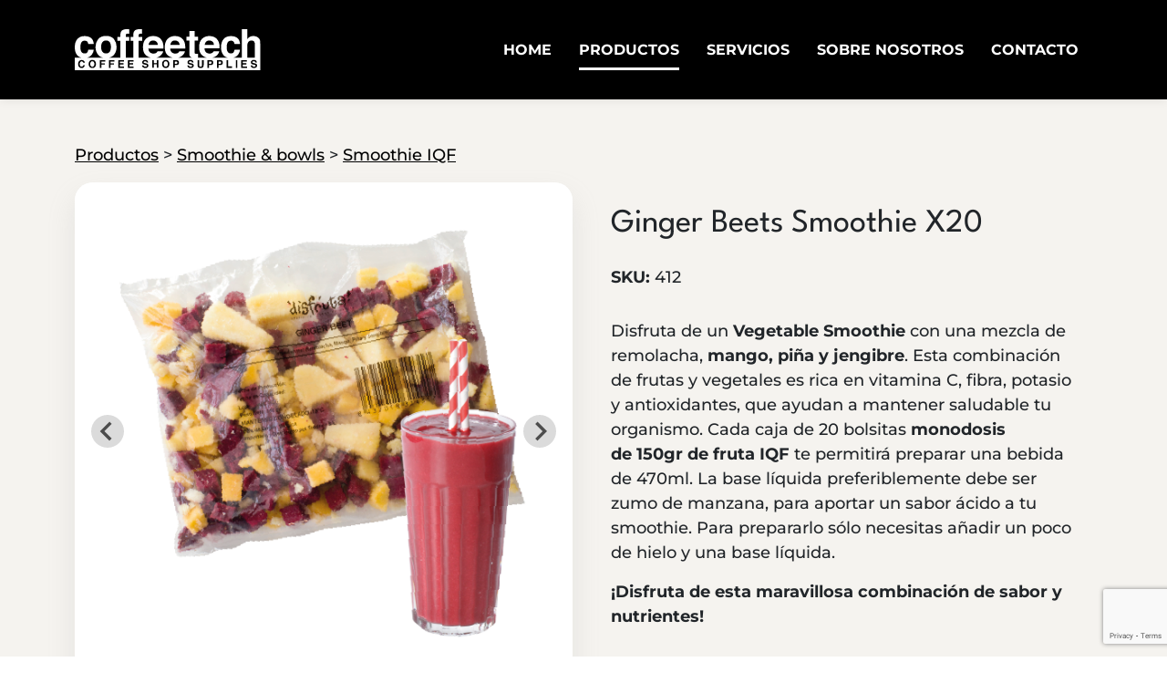

--- FILE ---
content_type: text/html; charset=utf-8
request_url: https://coffeetech.com/productos/smoothie-iqf/412-ginger-beets-smoothie-x20/
body_size: 7726
content:



<! DOCTYPE html>
<!--[if lt IE 7]>      <html class="no-js lt-ie9 lt-ie8 lt-ie7"> <![endif]-->
<!--[if IE 7]>         <html class="no-js lt-ie9 lt-ie8"> <![endif]-->
<!--[if IE 8]>         <html class="no-js lt-ie9"> <![endif]-->
<!--[if gt IE 8]>      <html class="no-js"> <!--<![endif]-->
<html lang="es">

<head>
  <!-- Google tag (gtag.js) -->
  <script async data-cookiecategory="analytics" src="https://www.googletagmanager.com/gtag/js?id=G-2GP3ZH88LJ"></script>
  <script data-cookiecategory="analytics">
    window.dataLayer = window.dataLayer || [];
    function gtag(){dataLayer.push(arguments);}
    gtag('js', new Date());

    gtag('config', 'G-2GP3ZH88LJ');
  </script>

  <title>Proveedor de Smoothie IQF</title>
  <meta property="og:title" content="Proveedor de Smoothie IQF" />
  <meta name="description" property="og:description" content="">
  <link rel="shortcut icon" type="image/png" href="/static/favicon.ico"/>

  <meta charset="utf-8">
  <meta http-equiv="X-UA-Compatible" content="IE=edge">
  <meta name="viewport" content="width=device-width, initial-scale=1">
  <link async rel="stylesheet" href="/static/css/bootstrap.min.css">
  <link rel="stylesheet" href="https://cdn.jsdelivr.net/npm/normalize.css@8.0.1/normalize.css">
  
  <link rel="stylesheet" href="/static/css/cookieconsent.css" media="print" onload="this.media='all'">
  <link href=" https://cdn.jsdelivr.net/npm/@splidejs/splide@4.1.4/dist/css/splide.min.css " rel="stylesheet">

  <link rel="stylesheet" href="/static/scss/styles.css">
</head>

    <style>
        .bg-primary{background-color: #F5F3EF !important;}
        .bg-grey{background-color: #F5F3EF !important;}
        .bg-ligthest{background-color: #F6EBD7 !important;}
        a:hover {color: #C2AF97 !important;}
        .btn-primary {background-color: #C2AF97 !important;}
        .btn-primary:hover{background-color: #E2D2BB !important}
        .btn-secondary {background-color: #344C5F !important;}
        .btn-secondary:hover {background-color: #496578 !important;}
        input:focus, textarea:focus {border: 2px solid #C2AF97 !important;box-shadow: 0 0 0 4px #E2D2BB !important;}
        .active-item .page-link{background-color: #C2AF97 !important;}
    </style>

<body>
  <script defer src="https://cdn.jsdelivr.net/npm/@splidejs/splide@4.1.4/dist/js/splide.min.js"></script>
  <script defer src="/static/js/cookieconsent.js"></script>
  <script defer src="/static/js/init.cookieconsent.js"></script>
  <script src="/static/js/jquery.js"></script>
  <script defer src="/static/js/bootstrap.bundle.min.js"></script>
  <script defer src="/static/js/scripts.js"></script>


  <header class="fixed-top">
    <nav class="navbar navbar-expand-lg shadow-small p-0">
      <div class="container-xl">
        <a class="navbar-brand" href="/">
          <img loading="lazy" height="45px" src="/static/img/logo/logo-white.svg" alt="logo coffeetech coffee shopt supplies">
        </a>
        <span class="navbar-toggler" data-bs-toggle="collapse" data-bs-target="#navbarNav">
          <img loading="lazy" height="36px" width="36px" src="/static/img/icons/menu.svg" alt="botton abrir menu">
        </span>
        <div class="collapse navbar-collapse" id="navbarNav">
          <span class="navbar-toggler navbar-close" data-bs-toggle="collapse" data-bs-target="#navbarNav" aria-controls="navbarNav" aria-expanded="false" aria-label="Close Menu">
            <img loading="lazy" height="36px" width="36px" src="/static/img/icons/cross.svg" alt="boton cerrar menu">
          </span>
          <ul class="navbar-nav">
    <li>
      
      <a href="/" >Home</a>
    </li>
    <li>
      
      <a href="/productos/"  class="active-nav">Productos</a>
    </li>
    <li>
      
      <a href="/servicios/" >Servicios</a>
    </li>
    <li>
      
      <a href="/sobre-nosotros/" >Sobre Nosotros</a>
    </li>
    <li>
      
      <a href="/contacto/" >Contacto</a>
    </li>
  </ul>
        </div>
      </div>
    </nav>
  </header>

  <div class="content">

    


    
        <script>
            document.addEventListener('DOMContentLoaded', function () {
                var main = new Splide('#main', {
                    type: 'fade',
                    perPage: 1,
                    cover: true,
                    rewind: true,
                    pagination: false,
                    arrows: true,
                    heightRatio: 1,
                });

                var thumbnails = new Splide('#thumbnail', {
                    isNavigation: true,
                    gap: '20px',
                    arrows: false,
                    cover: true,
                    pagination: false,
                });

                main.sync(thumbnails);
                main.mount();
                thumbnails.mount();
            });
        </script>
    


    <section class="container-fluid bg-primary">
        <div class="container-xl">
            <div id="breadcrumb" class="row pt-3 pt-md-5">
                <div class="col mb-3">
                    
                        <a href="/productos/">Productos</a> >
                        <a href="/productos/smoothie-bowls/">Smoothie &amp; bowls</a> >
                        <a href="/productos/smoothie-iqf/">Smoothie IQF</a>
                    
                </div>
            </div>
            <div id="product" class="row pb-5">
                <div class="col-md-6 product-image-parent">

                    
                    
                        <div id="main" class="splide">
                            <div class="splide__track product-image mb-3 ratio ratio-1x1 shadow-large-primary bg-white">
                                <ul class="splide__list">
                                    <li class="splide__slide">
                                        <img loading="lazy" src="/media/img/products/main/distribuidor-fruta-congelada-smoothie-cafeteria-remolacha-jengibre.webp"
                                             alt="Cajas de GINGER BEETS SMOOTHIE x20, Smoothie IQF, CONGELADO 3.00Kg de peso">
                                    </li>
                                    
                                        <li class="splide__slide">
                                            <img loading="lazy" src="/media/img/products/secondary/distribidor-fruta-congelada-smoothies-cafeterías-hostelería-beets.webp" alt="">
                                        </li>
                                    
                                </ul>
                            </div>
                        </div>
                        <div id="thumbnail" class="splide">
                            <div class="splide__track">
                                <ul class="splide__list">
                                    <li class="splide__slide ratio ratio-1x1 bg-white rounded">
                                        <img loading="lazy" src="/media/img/products/main/distribuidor-fruta-congelada-smoothie-cafeteria-remolacha-jengibre.webp"
                                             alt="Cajas de GINGER BEETS SMOOTHIE x20, Smoothie IQF, CONGELADO 3.00Kg de peso">
                                    </li>
                                    
                                        <li class="splide__slide ratio ratio-1x1 bg-white rounded">
                                            <img loading="lazy" src="/media/img/products/secondary/distribidor-fruta-congelada-smoothies-cafeterías-hostelería-beets.webp" alt="">
                                        </li>
                                    
                                </ul>
                            </div>
                        </div>
                    


                </div>
                <div class="col-md-6 product-info d-flex flex-column">
                    
                        <h1 class="product-name">GINGER BEETS SMOOTHIE x20</h1>
                    
                    <p class="sku"><b>SKU:</b> 412</p>

                    
                        <p><p>Disfruta de un <strong>Vegetable Smoothie</strong> con una mezcla de remolacha, <strong>mango, pi&ntilde;a y jengibre</strong>. Esta combinaci&oacute;n de frutas y vegetales es rica en vitamina C, fibra, potasio y antioxidantes, que ayudan a mantener saludable tu organismo. Cada caja de 20 bolsitas <strong>monodosis de&nbsp;150gr de fruta IQF</strong> te permitir&aacute; preparar una bebida de<strong> </strong>470ml. La base l&iacute;quida preferiblemente debe ser zumo de manzana, para aportar un sabor &aacute;cido a tu smoothie. Para prepararlo s&oacute;lo necesitas a&ntilde;adir un poco de hielo y una base l&iacute;quida.</p>

<p><strong>&iexcl;Disfruta de esta maravillosa combinaci&oacute;n de sabor y nutrientes!</strong></p></p>
                    

                    <div class="mt-auto">
                        <div class="bg-white row mx-0 my-4 featured-spec shadow-large-primary">
                            <div class="bg-grey col text-center">
                                <small>Embalaje</small>
                                <p>Cajas</p>
                            </div>
                            <div class="bg-grey col text-center">
                                <small>Peso aprox.</small>
                                
                                    <p>3 Kg</p>
                                
                            </div>
                        </div>
                        
    <button class="btn btn-primary" data-bs-toggle="modal" data-bs-target="#contactModal">Pedir información</button>

                    </div>

                </div>
            </div>
        </div>
    </section>


    <section class="container mt-4">
        <div class="row">
            <div class="col-md-12">
                
            </div>
        </div>
    </section>


    




    
        
            <section class="container mt-5">
                <div class="row">
                    <div class="col-md-12">
                        <h2>Productos <span class="text-primary">relacionados</span></h2>
                    </div>
                </div>
                <div id="products" class="row pt-4">
                    
                        


<div class="col-6 col-sm-6 col-md-3 product" category="smoothie-iqf">
    <a href="/productos/smoothie-iqf/mango-passion-smoothie/">
        <div class="bg-grey shadow-small position-relative">
            
            <div class="product-image ratio ratio-1x1">


                
                    <img loading="lazy" class="h-100" width="auto" src="/media/img/products/main/distribuidor-fruta-congelada-smoothie-cafeteria-mango-pasion.webp" alt="Cajas de MANGO&amp;PASSION SMOOTHIE x20, Smoothie IQF, CONGELADO 3.00Kg de peso">
                    
                        
                            <img loading="lazy" class="h-100 secondary-image" width="auto" src="/media/img/products/secondary/Distribuidor-fruta-congelada-smoothies-mango-passion-hosteleria.webp" alt="MANGO&amp;PASSION SMOOTHIE x20, Smoothie IQF, CONGELADO 3.00Kg de peso">
                        
                    
                


            </div>
            <div class="product-text">
                
                <p class="product-name">MANGO&amp;PASSION SMOOTHIE x20</p>
                
            </div>
            <div class="product-spec">
                <div class="row text-center">
                    <div class="col">
                        <small>Embalaje</small>
                        <p>Cajas</p>
                    </div>
                    <div class="col">
                        <small>Peso aprox.</small>
                        
                        <p>3 Kg</p>
                        
                    </div>
                </div>
            </div>
        </div>
    </a>
</div>
                    
                        


<div class="col-6 col-sm-6 col-md-3 product" category="smoothie-iqf">
    <a href="/productos/smoothie-iqf/coconut-colada-smoothie/">
        <div class="bg-grey shadow-small position-relative">
            
            <div class="product-image ratio ratio-1x1">


                
                    <img loading="lazy" class="h-100" width="auto" src="/media/img/products/main/distribuidor-fruta-congelada-smoothie-cafeteria-coco-pi%C3%B1a.webp" alt="Cajas de COCONUT COLADA SMOOTHIE x20, Smoothie IQF, CONGELADO 3.00Kg de peso">
                    
                        
                            <img loading="lazy" class="h-100 secondary-image" width="auto" src="/media/img/products/secondary/pi%C3%B1a-colada-smoothie-coco-hosteleria-verano-distribuidor-batidos_2DS9bbf.webp" alt="COCONUT COLADA SMOOTHIE x20, Smoothie IQF, CONGELADO 3.00Kg de peso">
                        
                    
                


            </div>
            <div class="product-text">
                
                <p class="product-name">COCONUT COLADA SMOOTHIE x20</p>
                
            </div>
            <div class="product-spec">
                <div class="row text-center">
                    <div class="col">
                        <small>Embalaje</small>
                        <p>Cajas</p>
                    </div>
                    <div class="col">
                        <small>Peso aprox.</small>
                        
                        <p>3 Kg</p>
                        
                    </div>
                </div>
            </div>
        </div>
    </a>
</div>
                    
                        


<div class="col-6 col-sm-6 col-md-3 product" category="smoothie-iqf">
    <a href="/productos/smoothie-iqf/smoothie-fresa-platano/">
        <div class="bg-grey shadow-small position-relative">
            
            <div class="product-image ratio ratio-1x1">


                
                    <img loading="lazy" class="h-100" width="auto" src="/media/img/products/main/distribuidor-fruta-congelada-smoothie-cafeteria-fresa-platano.webp" alt="Cajas de STRAWBERRY BANANA SMOOTHIE x20, Smoothie IQF, CONGELADO 3.00Kg de peso">
                    
                        
                            <img loading="lazy" class="h-100 secondary-image" width="auto" src="/media/img/products/secondary/Fruta-congelada-smoothie-fresa-platano-distribuidor.webp" alt="STRAWBERRY BANANA SMOOTHIE x20, Smoothie IQF, CONGELADO 3.00Kg de peso">
                        
                    
                


            </div>
            <div class="product-text">
                
                <p class="product-name">STRAWBERRY BANANA SMOOTHIE x20</p>
                
            </div>
            <div class="product-spec">
                <div class="row text-center">
                    <div class="col">
                        <small>Embalaje</small>
                        <p>Cajas</p>
                    </div>
                    <div class="col">
                        <small>Peso aprox.</small>
                        
                        <p>3 Kg</p>
                        
                    </div>
                </div>
            </div>
        </div>
    </a>
</div>
                    
                        


<div class="col-6 col-sm-6 col-md-3 product" category="smoothie-iqf">
    <a href="/productos/smoothie-iqf/kale-spinach-smoothie/">
        <div class="bg-grey shadow-small position-relative">
            
            <div class="product-image ratio ratio-1x1">


                
                    <img loading="lazy" class="h-100" width="auto" src="/media/img/products/main/distribuidor-fruta-congelada-smoothie-cafeteria-espinacas-kale.webp" alt="Cajas de KALE&amp;SPINACH SMOOTHIE x20, Smoothie IQF, CONGELADO 3.00Kg de peso">
                    
                        
                            <img loading="lazy" class="h-100 secondary-image" width="auto" src="/media/img/products/secondary/Distribuidor-fruta-congelada-para-smoothies-zumo-verde-kale.webp" alt="KALE&amp;SPINACH SMOOTHIE x20, Smoothie IQF, CONGELADO 3.00Kg de peso">
                        
                    
                


            </div>
            <div class="product-text">
                
                <p class="product-name">KALE&amp;SPINACH SMOOTHIE x20</p>
                
            </div>
            <div class="product-spec">
                <div class="row text-center">
                    <div class="col">
                        <small>Embalaje</small>
                        <p>Cajas</p>
                    </div>
                    <div class="col">
                        <small>Peso aprox.</small>
                        
                        <p>3 Kg</p>
                        
                    </div>
                </div>
            </div>
        </div>
    </a>
</div>
                    
                </div>
                <div class="row mb-5">
                    <div class="col text-center">
                        <a href="/productos/smoothie-iqf/">
                            
    <button class="btn btn-primary">Ver todos</button>

                        </a>
                    </div>
                </div>
            </section>
        
    

    <section class="container newsletter-form">
  <div class="row bg-ligthest p-3 border-radius-10">
    <div class="col-lg-8">
      <h3>Suscríbete a nuestra newsletter</h3>
      <p>
        Podrás recibir actualizaciones de disponibilidad, descuentos y nuevos
        productos.
      </p>
    </div>
    <div class="col-lg-4 my-auto">
      <form class="m-0" method="post" action="">
        <input type="hidden" name="csrfmiddlewaretoken" value="2DyAw8SlS8jKVmEikA4r9pJt88R6uOZMlnZXwBnC1TqcBfaA0QKmZM3p2C2Td4te">
        <div class="input-group">
          
          <input
            class="form-control"
            type="email"
            name="newsletter_email"
            placeholder="correo@ejemplo.com"
          />
          <button
            class="btn btn-secondary input-group-text"
            name="newsletter_sub"
            type="submit"
          >
            Suscríbete
          </button>
          
        </div>
      </form>
    </div>
  </div>
</section>


    <div class="mt-5"></div>

    <section class="container mb-5">
    <div class="row">
        <h2 class="mb-4">Preguntas <span class="text-primary">frecuentes</span></h2>
        <div class="accordion accordion-flush" id="accordionFaq">
        
        
        <div class="mb-4">
            <button class="accordion-button collapsed faq-button" type="button" data-bs-toggle="collapse" data-bs-target="#collapse13" aria-expanded="false" aria-controls="collapse13">
                ¿Qué es un smoothie?
            </button>
            <div id="collapse13" class="accordion-collapse collapse faq-body" aria-labelledby="heading13" data-bs-parent="#accordionFaq">
                <div class="accordion-body">
                    Un smoothie es una bebida fría y cremosa hecha con fruta 100% natural, sin aditivos ni conservantes.
Se elabora con fruta entera o troceada, zumo recién exprimido o leche vegetal y hielo para una textura suave.
                </div>
            </div>
        </div>
        
        <div class="mb-4">
            <button class="accordion-button collapsed faq-button" type="button" data-bs-toggle="collapse" data-bs-target="#collapse42" aria-expanded="false" aria-controls="collapse42">
                ¿Dónde comprar fruta congelada para Smoothies?
            </button>
            <div id="collapse42" class="accordion-collapse collapse faq-body" aria-labelledby="heading42" data-bs-parent="#accordionFaq">
                <div class="accordion-body">
                    En Coffeetech encontrarás 13 variedades de mezclas de frutas congeladas para preparar un delicioso smoothie. Somos distribuidores españoles de productos especializados en el sector de Horeca.
                </div>
            </div>
        </div>
        
        <div class="mb-4">
            <button class="accordion-button collapsed faq-button" type="button" data-bs-toggle="collapse" data-bs-target="#collapse12" aria-expanded="false" aria-controls="collapse12">
                ¿Con qué elaboro un Smoothie, Smoothie Bowl o Frappé?
            </button>
            <div id="collapse12" class="accordion-collapse collapse faq-body" aria-labelledby="heading12" data-bs-parent="#accordionFaq">
                <div class="accordion-body">
                    Nosotros recomendamos la batidora Vitamix o JTC, ya que las entregamos programadas.
                </div>
            </div>
        </div>
        
        <div class="mb-4">
            <button class="accordion-button collapsed faq-button" type="button" data-bs-toggle="collapse" data-bs-target="#collapse39" aria-expanded="false" aria-controls="collapse39">
                ¿Cómo recibo las facturas?
            </button>
            <div id="collapse39" class="accordion-collapse collapse faq-body" aria-labelledby="heading39" data-bs-parent="#accordionFaq">
                <div class="accordion-body">
                    Las facturas siempre las enviamos por e-mail.
                </div>
            </div>
        </div>
        
        

            <div class="mb-4" itemscope itemprop="mainEntity" itemtype="https://schema.org/Question">
                <button class="accordion-button collapsed faq-button" type="button" data-bs-toggle="collapse" data-bs-target="#collapse2" aria-expanded="false" aria-controls="collapse2" itemprop="name">
                    ¿Sois fabricantes?
                </button>
                <div id="collapse2" class="accordion-collapse collapse faq-body" aria-labelledby="heading2" data-bs-parent="#accordionFaq" itemscope itemprop="acceptedAnswer" itemtype="https://schema.org/Answer">
                    <div class="accordion-body" itemprop="text">
                        No, no somos fabricantes. Somos distribuidores de los productos que puedes encontrar en nuestra web.
                    </div>
                </div>
            </div>

        

            <div class="mb-4" itemscope itemprop="mainEntity" itemtype="https://schema.org/Question">
                <button class="accordion-button collapsed faq-button" type="button" data-bs-toggle="collapse" data-bs-target="#collapse3" aria-expanded="false" aria-controls="collapse3" itemprop="name">
                    Soy un cliente nuevo y quiero hacer pedido; ¿cómo procedo?
                </button>
                <div id="collapse3" class="accordion-collapse collapse faq-body" aria-labelledby="heading3" data-bs-parent="#accordionFaq" itemscope itemprop="acceptedAnswer" itemtype="https://schema.org/Answer">
                    <div class="accordion-body" itemprop="text">
                        Te enviaremos un e-mail con un enlace para que puedas cumplimentar con tus datos, así como el primer pedido.
                    </div>
                </div>
            </div>

        

            <div class="mb-4" itemscope itemprop="mainEntity" itemtype="https://schema.org/Question">
                <button class="accordion-button collapsed faq-button" type="button" data-bs-toggle="collapse" data-bs-target="#collapse4" aria-expanded="false" aria-controls="collapse4" itemprop="name">
                    Si ya he realizado un primer pedido; ¿Cómo debo realizar los siguientes?
                </button>
                <div id="collapse4" class="accordion-collapse collapse faq-body" aria-labelledby="heading4" data-bs-parent="#accordionFaq" itemscope itemprop="acceptedAnswer" itemtype="https://schema.org/Answer">
                    <div class="accordion-body" itemprop="text">
                        Los pedidos se pueden realizar por e-mail o por teléfono.
                    </div>
                </div>
            </div>

        

            <div class="mb-4" itemscope itemprop="mainEntity" itemtype="https://schema.org/Question">
                <button class="accordion-button collapsed faq-button" type="button" data-bs-toggle="collapse" data-bs-target="#collapse5" aria-expanded="false" aria-controls="collapse5" itemprop="name">
                    ¿Cuánto tarda en llegar un pedido desde que he realizado el pago?
                </button>
                <div id="collapse5" class="accordion-collapse collapse faq-body" aria-labelledby="heading5" data-bs-parent="#accordionFaq" itemscope itemprop="acceptedAnswer" itemtype="https://schema.org/Answer">
                    <div class="accordion-body" itemprop="text">
                        El tiempo está entre 2-5 días laborables desde que sale de nuestro almacén.
                    </div>
                </div>
            </div>

        

            <div class="mb-4" itemscope itemprop="mainEntity" itemtype="https://schema.org/Question">
                <button class="accordion-button collapsed faq-button" type="button" data-bs-toggle="collapse" data-bs-target="#collapse6" aria-expanded="false" aria-controls="collapse6" itemprop="name">
                    ¿Vendéis a particulares?
                </button>
                <div id="collapse6" class="accordion-collapse collapse faq-body" aria-labelledby="heading6" data-bs-parent="#accordionFaq" itemscope itemprop="acceptedAnswer" itemtype="https://schema.org/Answer">
                    <div class="accordion-body" itemprop="text">
                        No.
                    </div>
                </div>
            </div>

        

            <div class="mb-4" itemscope itemprop="mainEntity" itemtype="https://schema.org/Question">
                <button class="accordion-button collapsed faq-button" type="button" data-bs-toggle="collapse" data-bs-target="#collapse7" aria-expanded="false" aria-controls="collapse7" itemprop="name">
                    ¿Hay pedido mínimo?
                </button>
                <div id="collapse7" class="accordion-collapse collapse faq-body" aria-labelledby="heading7" data-bs-parent="#accordionFaq" itemscope itemprop="acceptedAnswer" itemtype="https://schema.org/Answer">
                    <div class="accordion-body" itemprop="text">
                        No hay pedido mínimo, aunque para que los portes sean pagados sí hay un importe mínimo.
                    </div>
                </div>
            </div>

        

            <div class="mb-4" itemscope itemprop="mainEntity" itemtype="https://schema.org/Question">
                <button class="accordion-button collapsed faq-button" type="button" data-bs-toggle="collapse" data-bs-target="#collapse10" aria-expanded="false" aria-controls="collapse10" itemprop="name">
                    ¿Tenéis recetas?
                </button>
                <div id="collapse10" class="accordion-collapse collapse faq-body" aria-labelledby="heading10" data-bs-parent="#accordionFaq" itemscope itemprop="acceptedAnswer" itemtype="https://schema.org/Answer">
                    <div class="accordion-body" itemprop="text">
                        Sí. Junto con la factura del primer pedido, adjuntaremos las recetas de elaboración.
                    </div>
                </div>
            </div>

        

            <div class="mb-4" itemscope itemprop="mainEntity" itemtype="https://schema.org/Question">
                <button class="accordion-button collapsed faq-button" type="button" data-bs-toggle="collapse" data-bs-target="#collapse11" aria-expanded="false" aria-controls="collapse11" itemprop="name">
                    ¿Disponéis de publicidad de los productos?
                </button>
                <div id="collapse11" class="accordion-collapse collapse faq-body" aria-labelledby="heading11" data-bs-parent="#accordionFaq" itemscope itemprop="acceptedAnswer" itemtype="https://schema.org/Answer">
                    <div class="accordion-body" itemprop="text">
                        Sí.
                    </div>
                </div>
            </div>

        

            <div class="mb-4" itemscope itemprop="mainEntity" itemtype="https://schema.org/Question">
                <button class="accordion-button collapsed faq-button" type="button" data-bs-toggle="collapse" data-bs-target="#collapse1" aria-expanded="false" aria-controls="collapse1" itemprop="name">
                    ¿Dónde aparecen los precios en la web?
                </button>
                <div id="collapse1" class="accordion-collapse collapse faq-body" aria-labelledby="heading1" data-bs-parent="#accordionFaq" itemscope itemprop="acceptedAnswer" itemtype="https://schema.org/Answer">
                    <div class="accordion-body" itemprop="text">
                        No aparecen ya que no vendemos online. La web tan solo es informativa. Debe solicitar las tarifas vía e-mail.
                    </div>
                </div>
            </div>

        
        </div>
    </div>
</section>

    <section class="container-fluid bg-primary">
    <div class="row">
        <div class="col-md-12 mt-5 mb-5 text-center">
            <h1>Soluciones <span class="text-primary">globales</span> para tu cafetería</h1>
            <p>Maquinaria, equipo, suministros y servicios.</p>
            
    <button class="btn btn-primary" data-bs-toggle="modal" data-bs-target="#contactModal">MEJORA TU CAFETERÍA</button>

        </div>
    </div>
</section>

    <div class="modal fade " id="contactModal" tabindex="-1" aria-labelledby="contactModalLabel" aria-hidden="true">
    <div class="modal-dialog modal-dialog-centered">
      <div class="modal-content">
        <div class="modal-header">
          <h1 class="modal-title fs-5" id="contactModalLabel">Contáctanos para recibir más información</h1>
          <button type="button" class="btn-close" data-bs-dismiss="modal" aria-label="Close"></button>
        </div>
        <div class="modal-body">
          <form id="contactForm" method="post">
  <input type="hidden" name="csrfmiddlewaretoken" value="2DyAw8SlS8jKVmEikA4r9pJt88R6uOZMlnZXwBnC1TqcBfaA0QKmZM3p2C2Td4te"> <p>
    <label for="id_first_name">Nombre:</label>
    <input type="text" name="first_name" maxlength="50" required id="id_first_name">
    
    
  </p>

  
  <p>
    <label for="id_business">Empresa (Opcional):</label>
    <input type="text" name="business" maxlength="50" id="id_business">
    
    
  </p>

  
  <p>
    <label for="id_email_address">Correo:</label>
    <input type="email" name="email_address" maxlength="150" required id="id_email_address">
    
    
  </p>

  
  <p>
    <label for="id_message">Mensaje:</label>
    <textarea name="message" cols="40" rows="10" maxlength="2000" required id="id_message">
</textarea>
    
    
      <input type="hidden" name="from_url" id="id_from_url"><input type="hidden" name="from_device" id="id_from_device"><input type="hidden" name="from_device_type" id="id_from_device_type"><script src="https://www.google.com/recaptcha/api.js?render=6Lfu2P4pAAAAAH7gmhfQfuOMI0i8yfuBEUhONvir"></script>
<script type="text/javascript">
    var element
    grecaptcha.ready(function() {
        element = document.querySelector('.g-recaptcha[data-widget-uuid="0611d909cde7477fa3d5b80919918940"]');
        element.form.addEventListener('submit', recaptchaFormSubmit);
    });
    function recaptchaFormSubmit(event) {
        event.preventDefault();
        
        grecaptcha.execute('6Lfu2P4pAAAAAH7gmhfQfuOMI0i8yfuBEUhONvir', {})
        
        .then(function(token) {
            console.log("reCAPTCHA validated for 'data-widget-uuid=\"0611d909cde7477fa3d5b80919918940\"'. Setting input value...")
            element.value = token;
            element.form.submit();
        });
    }
</script>

<input
    type="hidden"
    name="captcha"
     class="g-recaptcha" required_score="0.5" data-sitekey="6Lfu2P4pAAAAAH7gmhfQfuOMI0i8yfuBEUhONvir" id="id_captcha" data-widget-uuid="0611d909cde7477fa3d5b80919918940" data-callback="onSubmit_0611d909cde7477fa3d5b80919918940" data-size="normal"
>
    
  </p>
  <p class="politicas">
    <input type="checkbox" id="politicas" name="politicas" required />
    <label for="politicas">
      Acepto las
      <a href="/politicas/" target="_blank"
        >Políticas de Privacidad</a
      ></label
    >
  </p>
  <div class="form-actions">
    <button class="btn btn-primary" name="contact_form" type="submit">
      Enviar
    </button>
  </div>
</form>


        </div>
      </div>
    </div>
  </div>
  



  </div>

  <footer class="container-fluid bg-black text-white">
    <div class="container">
      <div class="row footer-content pt-5 pb-5">
        <div class="col-lg-2 text-lg-start text-center">
          <a class="footer-brand" href="/">
            <img loading="lazy" height="36px" width="163.483px" src="/static/img/logo/logo-white.svg" alt="logo coffeetech blanco">
          </a>
        </div>
        <div class="col-lg-8 text-center footer-menu">
          <ul class="navbar-nav">
    <li>
      
      <a href="/" >Home</a>
    </li>
    <li>
      
      <a href="/productos/"  class="active-nav">Productos</a>
    </li>
    <li>
      
      <a href="/servicios/" >Servicios</a>
    </li>
    <li>
      
      <a href="/sobre-nosotros/" >Sobre Nosotros</a>
    </li>
    <li>
      
      <a href="/contacto/" >Contacto</a>
    </li>
  </ul>
        </div>
        <div class="col-lg-2 text-lg-start text-center social-links text-lg-end">
          <a href="https://www.instagram.com/coffeetech/?hl=es" target="_blank" rel="nofollow">
            <img loading="lazy" height="24px" width="24px" src="/static/img/icons/instagram.svg" alt="logo instagram">
          </a>
          <a href="https://www.facebook.com/CoffeetechCoffeeService/" target="_blank" rel="nofollow">
            <img loading="lazy" height="24px" width="24px" src="/static/img/icons/facebook.svg" alt="logo facebook">
          </a>
        </div>
      </div>
      <div class="row footer-copy">
        <div class="col-md-12 text-center">
          <a href="/politicas/">Términos de uso</a>
        </div>
        <div class="col-md-12 text-center">
          <p>© Copyright 2022 coffeetech.com | Todos los Derechos Reservados.</p>
        </div>
      </div>
    </div>
  </footer>

</body>

    <link rel="stylesheet" href="/static/scss/products.css">


    <script async src="/static/js/products.js"></script>


</html>

--- FILE ---
content_type: text/html; charset=utf-8
request_url: https://www.google.com/recaptcha/api2/anchor?ar=1&k=6Lfu2P4pAAAAAH7gmhfQfuOMI0i8yfuBEUhONvir&co=aHR0cHM6Ly9jb2ZmZWV0ZWNoLmNvbTo0NDM.&hl=en&v=TkacYOdEJbdB_JjX802TMer9&size=invisible&anchor-ms=20000&execute-ms=15000&cb=v5jpssysvl7i
body_size: 45489
content:
<!DOCTYPE HTML><html dir="ltr" lang="en"><head><meta http-equiv="Content-Type" content="text/html; charset=UTF-8">
<meta http-equiv="X-UA-Compatible" content="IE=edge">
<title>reCAPTCHA</title>
<style type="text/css">
/* cyrillic-ext */
@font-face {
  font-family: 'Roboto';
  font-style: normal;
  font-weight: 400;
  src: url(//fonts.gstatic.com/s/roboto/v18/KFOmCnqEu92Fr1Mu72xKKTU1Kvnz.woff2) format('woff2');
  unicode-range: U+0460-052F, U+1C80-1C8A, U+20B4, U+2DE0-2DFF, U+A640-A69F, U+FE2E-FE2F;
}
/* cyrillic */
@font-face {
  font-family: 'Roboto';
  font-style: normal;
  font-weight: 400;
  src: url(//fonts.gstatic.com/s/roboto/v18/KFOmCnqEu92Fr1Mu5mxKKTU1Kvnz.woff2) format('woff2');
  unicode-range: U+0301, U+0400-045F, U+0490-0491, U+04B0-04B1, U+2116;
}
/* greek-ext */
@font-face {
  font-family: 'Roboto';
  font-style: normal;
  font-weight: 400;
  src: url(//fonts.gstatic.com/s/roboto/v18/KFOmCnqEu92Fr1Mu7mxKKTU1Kvnz.woff2) format('woff2');
  unicode-range: U+1F00-1FFF;
}
/* greek */
@font-face {
  font-family: 'Roboto';
  font-style: normal;
  font-weight: 400;
  src: url(//fonts.gstatic.com/s/roboto/v18/KFOmCnqEu92Fr1Mu4WxKKTU1Kvnz.woff2) format('woff2');
  unicode-range: U+0370-0377, U+037A-037F, U+0384-038A, U+038C, U+038E-03A1, U+03A3-03FF;
}
/* vietnamese */
@font-face {
  font-family: 'Roboto';
  font-style: normal;
  font-weight: 400;
  src: url(//fonts.gstatic.com/s/roboto/v18/KFOmCnqEu92Fr1Mu7WxKKTU1Kvnz.woff2) format('woff2');
  unicode-range: U+0102-0103, U+0110-0111, U+0128-0129, U+0168-0169, U+01A0-01A1, U+01AF-01B0, U+0300-0301, U+0303-0304, U+0308-0309, U+0323, U+0329, U+1EA0-1EF9, U+20AB;
}
/* latin-ext */
@font-face {
  font-family: 'Roboto';
  font-style: normal;
  font-weight: 400;
  src: url(//fonts.gstatic.com/s/roboto/v18/KFOmCnqEu92Fr1Mu7GxKKTU1Kvnz.woff2) format('woff2');
  unicode-range: U+0100-02BA, U+02BD-02C5, U+02C7-02CC, U+02CE-02D7, U+02DD-02FF, U+0304, U+0308, U+0329, U+1D00-1DBF, U+1E00-1E9F, U+1EF2-1EFF, U+2020, U+20A0-20AB, U+20AD-20C0, U+2113, U+2C60-2C7F, U+A720-A7FF;
}
/* latin */
@font-face {
  font-family: 'Roboto';
  font-style: normal;
  font-weight: 400;
  src: url(//fonts.gstatic.com/s/roboto/v18/KFOmCnqEu92Fr1Mu4mxKKTU1Kg.woff2) format('woff2');
  unicode-range: U+0000-00FF, U+0131, U+0152-0153, U+02BB-02BC, U+02C6, U+02DA, U+02DC, U+0304, U+0308, U+0329, U+2000-206F, U+20AC, U+2122, U+2191, U+2193, U+2212, U+2215, U+FEFF, U+FFFD;
}
/* cyrillic-ext */
@font-face {
  font-family: 'Roboto';
  font-style: normal;
  font-weight: 500;
  src: url(//fonts.gstatic.com/s/roboto/v18/KFOlCnqEu92Fr1MmEU9fCRc4AMP6lbBP.woff2) format('woff2');
  unicode-range: U+0460-052F, U+1C80-1C8A, U+20B4, U+2DE0-2DFF, U+A640-A69F, U+FE2E-FE2F;
}
/* cyrillic */
@font-face {
  font-family: 'Roboto';
  font-style: normal;
  font-weight: 500;
  src: url(//fonts.gstatic.com/s/roboto/v18/KFOlCnqEu92Fr1MmEU9fABc4AMP6lbBP.woff2) format('woff2');
  unicode-range: U+0301, U+0400-045F, U+0490-0491, U+04B0-04B1, U+2116;
}
/* greek-ext */
@font-face {
  font-family: 'Roboto';
  font-style: normal;
  font-weight: 500;
  src: url(//fonts.gstatic.com/s/roboto/v18/KFOlCnqEu92Fr1MmEU9fCBc4AMP6lbBP.woff2) format('woff2');
  unicode-range: U+1F00-1FFF;
}
/* greek */
@font-face {
  font-family: 'Roboto';
  font-style: normal;
  font-weight: 500;
  src: url(//fonts.gstatic.com/s/roboto/v18/KFOlCnqEu92Fr1MmEU9fBxc4AMP6lbBP.woff2) format('woff2');
  unicode-range: U+0370-0377, U+037A-037F, U+0384-038A, U+038C, U+038E-03A1, U+03A3-03FF;
}
/* vietnamese */
@font-face {
  font-family: 'Roboto';
  font-style: normal;
  font-weight: 500;
  src: url(//fonts.gstatic.com/s/roboto/v18/KFOlCnqEu92Fr1MmEU9fCxc4AMP6lbBP.woff2) format('woff2');
  unicode-range: U+0102-0103, U+0110-0111, U+0128-0129, U+0168-0169, U+01A0-01A1, U+01AF-01B0, U+0300-0301, U+0303-0304, U+0308-0309, U+0323, U+0329, U+1EA0-1EF9, U+20AB;
}
/* latin-ext */
@font-face {
  font-family: 'Roboto';
  font-style: normal;
  font-weight: 500;
  src: url(//fonts.gstatic.com/s/roboto/v18/KFOlCnqEu92Fr1MmEU9fChc4AMP6lbBP.woff2) format('woff2');
  unicode-range: U+0100-02BA, U+02BD-02C5, U+02C7-02CC, U+02CE-02D7, U+02DD-02FF, U+0304, U+0308, U+0329, U+1D00-1DBF, U+1E00-1E9F, U+1EF2-1EFF, U+2020, U+20A0-20AB, U+20AD-20C0, U+2113, U+2C60-2C7F, U+A720-A7FF;
}
/* latin */
@font-face {
  font-family: 'Roboto';
  font-style: normal;
  font-weight: 500;
  src: url(//fonts.gstatic.com/s/roboto/v18/KFOlCnqEu92Fr1MmEU9fBBc4AMP6lQ.woff2) format('woff2');
  unicode-range: U+0000-00FF, U+0131, U+0152-0153, U+02BB-02BC, U+02C6, U+02DA, U+02DC, U+0304, U+0308, U+0329, U+2000-206F, U+20AC, U+2122, U+2191, U+2193, U+2212, U+2215, U+FEFF, U+FFFD;
}
/* cyrillic-ext */
@font-face {
  font-family: 'Roboto';
  font-style: normal;
  font-weight: 900;
  src: url(//fonts.gstatic.com/s/roboto/v18/KFOlCnqEu92Fr1MmYUtfCRc4AMP6lbBP.woff2) format('woff2');
  unicode-range: U+0460-052F, U+1C80-1C8A, U+20B4, U+2DE0-2DFF, U+A640-A69F, U+FE2E-FE2F;
}
/* cyrillic */
@font-face {
  font-family: 'Roboto';
  font-style: normal;
  font-weight: 900;
  src: url(//fonts.gstatic.com/s/roboto/v18/KFOlCnqEu92Fr1MmYUtfABc4AMP6lbBP.woff2) format('woff2');
  unicode-range: U+0301, U+0400-045F, U+0490-0491, U+04B0-04B1, U+2116;
}
/* greek-ext */
@font-face {
  font-family: 'Roboto';
  font-style: normal;
  font-weight: 900;
  src: url(//fonts.gstatic.com/s/roboto/v18/KFOlCnqEu92Fr1MmYUtfCBc4AMP6lbBP.woff2) format('woff2');
  unicode-range: U+1F00-1FFF;
}
/* greek */
@font-face {
  font-family: 'Roboto';
  font-style: normal;
  font-weight: 900;
  src: url(//fonts.gstatic.com/s/roboto/v18/KFOlCnqEu92Fr1MmYUtfBxc4AMP6lbBP.woff2) format('woff2');
  unicode-range: U+0370-0377, U+037A-037F, U+0384-038A, U+038C, U+038E-03A1, U+03A3-03FF;
}
/* vietnamese */
@font-face {
  font-family: 'Roboto';
  font-style: normal;
  font-weight: 900;
  src: url(//fonts.gstatic.com/s/roboto/v18/KFOlCnqEu92Fr1MmYUtfCxc4AMP6lbBP.woff2) format('woff2');
  unicode-range: U+0102-0103, U+0110-0111, U+0128-0129, U+0168-0169, U+01A0-01A1, U+01AF-01B0, U+0300-0301, U+0303-0304, U+0308-0309, U+0323, U+0329, U+1EA0-1EF9, U+20AB;
}
/* latin-ext */
@font-face {
  font-family: 'Roboto';
  font-style: normal;
  font-weight: 900;
  src: url(//fonts.gstatic.com/s/roboto/v18/KFOlCnqEu92Fr1MmYUtfChc4AMP6lbBP.woff2) format('woff2');
  unicode-range: U+0100-02BA, U+02BD-02C5, U+02C7-02CC, U+02CE-02D7, U+02DD-02FF, U+0304, U+0308, U+0329, U+1D00-1DBF, U+1E00-1E9F, U+1EF2-1EFF, U+2020, U+20A0-20AB, U+20AD-20C0, U+2113, U+2C60-2C7F, U+A720-A7FF;
}
/* latin */
@font-face {
  font-family: 'Roboto';
  font-style: normal;
  font-weight: 900;
  src: url(//fonts.gstatic.com/s/roboto/v18/KFOlCnqEu92Fr1MmYUtfBBc4AMP6lQ.woff2) format('woff2');
  unicode-range: U+0000-00FF, U+0131, U+0152-0153, U+02BB-02BC, U+02C6, U+02DA, U+02DC, U+0304, U+0308, U+0329, U+2000-206F, U+20AC, U+2122, U+2191, U+2193, U+2212, U+2215, U+FEFF, U+FFFD;
}

</style>
<link rel="stylesheet" type="text/css" href="https://www.gstatic.com/recaptcha/releases/TkacYOdEJbdB_JjX802TMer9/styles__ltr.css">
<script nonce="u9Z0a5GfltFIQ1efeJrvQw" type="text/javascript">window['__recaptcha_api'] = 'https://www.google.com/recaptcha/api2/';</script>
<script type="text/javascript" src="https://www.gstatic.com/recaptcha/releases/TkacYOdEJbdB_JjX802TMer9/recaptcha__en.js" nonce="u9Z0a5GfltFIQ1efeJrvQw">
      
    </script></head>
<body><div id="rc-anchor-alert" class="rc-anchor-alert"></div>
<input type="hidden" id="recaptcha-token" value="[base64]">
<script type="text/javascript" nonce="u9Z0a5GfltFIQ1efeJrvQw">
      recaptcha.anchor.Main.init("[\x22ainput\x22,[\x22bgdata\x22,\x22\x22,\[base64]/[base64]/[base64]/[base64]/[base64]/[base64]/[base64]/[base64]/[base64]/[base64]/[base64]/[base64]/[base64]/[base64]/[base64]\\u003d\\u003d\x22,\[base64]\\u003d\x22,\x22bFdqTV7ChlDCjhzCl8KfwoLDj8OBO8OrUMO9wokHCcKvwpBLw65rwoBOwp9kO8Ozw73CtiHClMK9f3cXGcKxwpbDtA5DwoNgQ8KnAsOnQRjCgXRyPlPCuhZbw5YUXcKwE8KDw6rDjW3ClQTDusK7ecOIwq7CpW/CmXjCsEPCgCRaKsKgwovCnCUIwr9fw6zCuVlADUUkBA0NwoLDozbDvsOZSh7ChMOQWBdPwpY9wqNAwrtgwr3DiUIJw7LDoTXCn8OvBH/CsC4wwrbClDgaA0TCrAIEcMOEUXLCgHEmw67DqsKkwqQddVbCm00LM8KqP8OvwoTDogrCuFDDrcOcRMKcw6zCi8O7w7VMGx/DuMKpVMKhw6RkKsOdw5sbwo7Cm8KOMsKrw4UHw5cRf8OWUWTCs8O+woV3w4zCqsK/w43Dh8O7KhvDnsKHMwXCpV7CinLClMKtw4U8esOhdnZfJSxcJ0EUw6fCoSENw5bDqmrDisOswp8Sw6vCpW4fKwfDuE8GB1PDiAklw4oPPhnCpcOdwpbCnyxYw5dPw6DDl8KkwqnCt3HCncOywroPwoPCtcO9aMKUOg0Aw6YLBcKzS8KVXi5kcMKkwp/CiQfDmlp3w4pRI8KKw63Dn8OSw5p5WMOnw7HCk0LCnn0+Q2Qmw6FnAkDCrsK9w7FpMihITmEdwptow5wAAcKSNi9VwrY4w7tiYQDDvMOxwr1Vw4TDjmJOXsOram1/[base64]/CvWnDpMOaw6kZKQnDmMKxwp86WjnDnsOKGsOEf8O/w4MEw6Q9Nx3DusO1PsOgAsOCLG7Dkmkow5bCkMOgD07Cp2TCkidKw4/[base64]/Cn8K8w6XDvsObXhwjesOxwqzChnTCi8OWTMKpwq7Do8OIw7PCszjDmsOawopJEMOoX3UlBMOJE3PDlVkSfcOXbMKIwpheFcKhwq/Cmx8CDnwDw7oDwq/Dv8OvwoHCo8KAQyhJT8Kgw7oFw57ClnFdUMKowrbCl8KgOh9UKsOSw7FCw5zCnsK2F2zCnm7CpcKOw4law7zDvcK3XMOGHV/Dm8OIPmbCu8O+w6jCmMKjwrpgw6vDgsK6dsKGYsK6RUbDrsOrcsKcwro+Jxxfw6/DgMOzClgRAcOww7EUwr/Cj8O8E8Obw7guw4FfVH19w69hw6BOAhp7w78vwr3CtMKAwq3CpcOEARvCuXPDicOnw7sdwrxGwq8Cw4Y3w4pewqnDgMO9fsKwRsOCSEwfwpDDjMOAw7DCj8Okwr0twofCq8OHExA2GMKzC8OrREEowrfDmMO4K8K5XCE+w5PCiVnCo3ZeL8KFVDduw4HCi8K8wr/DqUpZwrQrwoTDtFHCqS/Cn8O8w4TCjy0aUsKXworCvibCpjEGw4tRwrnDv8OMKi5Lw50hwrLDnsOuw6dmGT/DpcOzCsO6A8K/DX4ibCwNHsOww7cdAjDChMKuX8KnRsKuw7zCqsOdwrNvG8KTC8K8HzdPUcKBb8OHRcKuwrVKNMOnwqzCucOeUE7ClkTDrMK2ScKQwowywrXDpsOWw6/DvsKWE1LCucOgG1DCgcKgwoTCrsKcZU7CvcKyfcKNwpgqwqjCucKdQV/ChCV+bsKBwovDvTHCm3sEW3DDrcKPTnfCgifCuMOPW3QkGkTCpj7CtcOLIB3DiW/CtMO2VsOAwoMkw7LDhMKPw5JUw6zCsioYwqLCkh7CiEvDu8KQw6tdaTDDs8KQwobCh07DtMO8A8ORwppLOsOoPn/CpcKvwpPDsGfDmkp8w4JmL3AxN1V6wrUWworDrlNEH8Okw592XcOhw4rCmMONw6fDuBJvw7wyw74rw7JwZDnDnG82C8Kqw5bDrA7DnF9BEEzCv8OXLsOBwp3DonfCtyl9w4wKwoLCkzfDsSbCoMOYEMKjwo8yJUzCq8OHP8K8QcKGd8OdVMOZMcKzw4/CunFOw6FreHMBwoZ5wow8H38cKMKmAcOKw77DtsKcInDCsh50UhXDoC3CnXjCisKvZMK6d0nDsRFrV8K3wq/[base64]/[base64]/ChsOZOUbChQnDnHXDh8K8wqAGfjDDksOTw7lKw53DlmUfLsK8w6cHLBjDp1BrwpnChsOvB8KmYMKdw74/Q8Kww7/DrMOhw5lZc8K3w6TDmQZqYMOZwqXCmHLCssKAb1FlVcO8FMKaw7t2NMKJwqMLeXEnw5ELwo94w5jCqSHCr8KROlV/w5dDw7MZwrUQw6dCPsKlcMKnD8Oxw5M9w7IXwqvDo21awrVxwrPCkA/CmDQnVRB6w40pbcKDwr7DpsK5wonCu8K7wrY/wqxiwpFSw4c8wpfDkEDCt8K8E8KYWVlgJMKuwqltb8OLMQh2bsOIKyvDlhxOwosPVcK/BD7CpG3CgsOmGcO9w4vDsHjDuAHDshpzNMOdwpXDnkdkbmXCssKXF8KOw6cVw4txw4nCnMKPM1cZCEJFN8KQU8OqKMO1FcOdUjZEXRRCwrwvMMKvSMKPMcOewpbDlsOqw7EKwoTCvRQ6w7c1w5/ClcOaaMKQC3A8woXDpRUDYhMYbhcmwp9ObMOhw4DDuTzDlnnCpF0ABcODJcKDw4nDvMK5fjbDsMKQUFnDsMOJBsOrLCN1E8OJwpPCqMKRw6DCoFjDn8OEFMKDw57DrcKfWcKuI8Kvw6VeG1ciw63CuwLCrsO/fhXDoHLDrz0qw67DmW5WBsKdw4/CpTjCpk05w78Aw7DCkXXDqUHDjWbDj8ONDsOrw5cSa8OyIAvDicOcw6HCryoiJ8KTwozDoUPDjWhmZcOEMV7Ds8OKai7Cim/DtcKmKMK5w7ZvHn7CrX7CuWlOw4rClgHCi8Ovwq0VNC9wR15ZKwEFDsOPw70cVWfDosOgw5PClsOtw6/DkWrDv8Kdw4HDq8OZw78uZWjDtUs6w4zDjcO4M8O/wr7Djh/CgEADwocfwoB1bcO7w5fCgsOAVxNNdSfChxRQwrLDoMKAw5t+ZV/[base64]/[base64]/DsUfCpEJIHHh2O8KfdMKDwqnCsnA7NU/CpsKrw4HDoS/Du8Kawp7CkhpBwpZ7UcOgMStBQcOtdsOYw4HCrRTCtkssImXCg8OOOWcEch97w6fDvsOjKMOqw58Aw4ErGF5yfMKgbMKYw67DmMKlL8KSw7Uywo/[base64]/CrxPCl8Ovwp/CkcODw7jCssKwHMO4w4EJUEJFKFLDhsOYNsOpwpRuwqVZw73DqsONw5kyw7zCmsKQcMOPwoNfw7Y3SMOcUz/[base64]/CncKtwpYZRsONwqbCu8OEFAjDozXDlTvCm38XchjCgcKVwqdtDljDu1RzCH4lwqhow7vDtCt0acOlw5R7fsKcaTg1w7sDasKXw7stwr9OHD1rZMOJwpRmV2vDssKZKsKaw6AgC8O6wrwPdWLCk13CiQDDgCHDtVJrw4oBQMO/wpkXw54JM0vCtsOrOsOPwr/DgULCj1hgw47Ct13DtgHCjMODw4TClyceRXvCqsO1wpF+w49yLcKcMRbCgcKvwrXCqjMyAjPDvcOsw7QjGlTDssO8w7wMwq/DosOmfnxiRsK9w5ZSw6jDg8OlBcKZw7XCusK3w4lFXGdNwpLCjXXCpcK5wrDCh8KDO8OIwozDtCwpw4fCrX0Nw4TDjXQvw7EIwrDDn2MUw6k/w4/[base64]/wqbDm1vCnAvDigPCoE8Yey54N8K4WzfCgcK0woJRP8O3XMOPw5rCsj7ClcOBX8Ouw5wKwrsjHRMZw4hLwqk1YcO2asONZ0pkwpvDr8OVwozCscOCD8OtwqfDtcOlQMOpI03DvnbDsxfCrTfCqsOHwqTDrMOFw6bDjjlEPHMbJcK6wrHCmSVOw5YSYVTCoz3Dj8O/wq/Cli3Dm0PCscKpw7HDhcKKw6jDhTl5dMOoVcKvEjfDlFrDhknDoMO9awrCmSpPwoFzw5DCrcK/[base64]/Di8OAHMKJw5wzHcOKwqcAdcKEw5RhVsKtDMK6UzYxw5HDuQbDhcKUJsKuwrXCpcOJw5xrw57CrF7CgcOxw5HCqVvDuMO3wqZqw4LDkx9Yw6d2XnrDvcOFwqTCoCkwJcOkXcKKARt0AkXDj8KEwr/CoMKxwrZdwpDDlcOOEis1wqLCl3vCgsKbwqw9EsKkwqvDo8KFKSbDssKHRWvCuDU9wpTDgyAEw6J/wpUuw7Abw4nDg8O4L8Kyw6h3QxsmQsOSw5hMwoM2WjtfOCzDjBbChmpow4/Dq2ZnM186w41Nw7jDqMOnJ8K2w7TCu8KpK8KhLsOowr8tw7DCpGNewoFTwpZUDcOsw5LCs8K4ZWXCgsKTw5phA8KhwqHDksKfDcO/wqFrcTnDhkYow4/CnDvDl8OfM8OFKy1iw6/CnQA6wqxka8KpMFbDscK8w7M6w5PDs8KUS8Kiw6oaMMKGfcOxw6Uzw59cw7vCqcOXwqc5w7PCqsKHwq/DmMOaGsOsw4g1ZHl3ZcKvZVLCpl/CmTPDqMK/Zgwswqtgw7M7w5DCiwxnw4TCvcOiwoc4AMOFwp/[base64]/CuUbDs2Nww459SCxzdjRWw65JfBdWw4XDqzZ/OsOzasK/MyFfbBzDq8KEwrlMwoDCo0Eewr7CiBVVFsORZsKecGjCmkbDk8KZFcKNwpzDmcO4LMO7aMKfbDMaw4FKw6TClzpHW8OEwo4Lw5/[base64]/DkGhaMD/Dm8KIw6RuwrEgX8Oow6VqZH7Ctitswqhywr7CnTXDmAs7w63Dsm3DjTvCqsKDw6woEFoxw7dmasO8UcKhwrDCkm7Cm0rCtinCiMKow6TDpsKVY8O0N8Oaw4xVwr4uPFNQaMOkFMOGwpQJSlNsLWUiZcKxaWh6TC/[base64]/[base64]/ChcOWw4HCpcOsZTJ5YEkuV8Oxw6vCjcKIw4TDgE3DmjrCmcKBw5/Dogtvf8KwdsOYbVBNcMOawqY6w4EacXDDs8OqDCBYDMKHwrDDmzpKw6svLF4iAmzClmbCqMKHw6PDtcKuMC3DlcKMw6rDosK3LyVCcnfCucKXMmnClhpMwol3w7cCHFHDs8Kbw5tfGWNsO8Kow4NLIMKNw4d7GTRjHwLDhFpufcOQwqV9wqrCm2PCusO/[base64]/CtMOMw5zCjMKCRsOpTMKCVFhsw5N+wqzCoWIjbcKqf1HDilbCncK3NUzCj8KQfsOJJlxcdsKwC8OpFEDDgAc6wrtrwrQDRcK7w4fCusKTwp/CrMO2w5wdwr5dw7/CjWzCtcOtwoDCkDvCnsOpwpsuQsKpUxPCssOMKMKbN8KRwrbClzbCqsKwQMKSBUoFw4XDt8Ocw7oGBsOUw7PCoBXCksKqA8KAw71UwqjCucO5w7jCmjQsw40ow43Dv8OrNMKww5zCo8K/E8OXDB8iwrt9w48EwozDvD/DssOlBy5Lw6PDl8KlChA7w6XDl8O+woESw4DDi8O2w6bCgH8/WEbCtzgPwrPCmsONHzXCrsOxS8KpBMOZwrXDhAhIwofCn1AOGUDDpcOMVmdJczMAwoJbw5ApAsKYfMOlUCUtRgLDiMK1JUopwq9Sw6NmAsKSSQZqwobDnhRhw6DCt1JbwrPCpsKvcQMYczMEKS08wofDoMOGw6gbw6/DvVjCnMKAKsK+dUrDr8KLJ8KWwoTCpUDCt8OcVsOrEUvClmPCt8OYGXDCqTnDnsOKd8KzCgg3QmkULX/CncK3w4kEw7VgMiFaw6HDhcK2wpHDssK8w7vCvSwvBcOCIEPDsBBDwoXCscOZTMOlwp/[base64]/Dr8Kxw4vClxrDqsOSw5zDvcKsdsKkOlrCocO/w7nCnhIMZn7DnXXDhTnDu8KZeF1XBcKXJcKLF3E6GgAqw68aPQ/ChTd2BmVaPsOTXxbCocOAwp7DmAsVAMKXYyTCol7DvMKAOyx9wpRzK13CiWUtw5nDuTrDr8OTdAvCqsO/w4QcWsOXO8O7bkrCozhKwqLDjBfCr8Kdwq3Di8KAGEh9w5pxwq0vb8K2D8O4wpHCgDkew6TDkwcWw4fDv1XDu1E7wptaQMOVWsKYwpoSFg3DrhwRAcKLI1XDn8Kgw4RGw41yw7Ytw5nDl8Kfw4jDggbDl3AcIMO0aSVpRxbCoGZdwr/[base64]/DhMKVdBh5b2zCuMOtw7zCv2TDmXBaYhPCjMOzZcOTwrF7RMKHwqjDncOlFcOoTcOjwqp1w5sZw51qwpXCk3PClHwoRsKsw6dYw7FKMkhow58qwqfDqcO9w7TChkA5UcKCw5zDqjNJwpnCoMO/UcKVEWDCnX/CiC7Cp8KFTUrDtcO8bcKDw7REUy8pag3Cv8OpbxjDr29kCQ5YGHLCrk7DvMKyFMOuJsKUTVjDvCvDkT7DrVQcw7wNQsOEZMOpwrLCnmU/[base64]/FH0BE8Knw7RzYsKow7YCw5fCmATCr8KzQk/CukHDmnbDvsKUw5lZJcKrwprDqsOWG8Ojw4rCkcOgwqNfwpPDn8ORJio8w4fCi2QEPBzDm8ObEMOREiozasKxEcK4aF4Nw4sUBw3CkwnDlwnCp8KEFcO2MsKPw49YRRNLw713TMKzcxM1YC/Cj8O1w6cmFnxywqBPwqPDhyLDqMO+w5PDl0wldA0KfEo4w7tDwohdw4snHsKPWsOPL8K6XEw2NAbCtS8KQsK3cE0Kw5bCmS1ew7HDkkzCtHvDu8OIwrjCuMO4A8OJVsK5N3XDqVfCh8OIw4bDrsKRMS/CmMO0acKbwojDsTHDssKIacKUEkZRPAp/K8KHwrPCqn/CjMO0K8Kjw6nCrhrCkMOUwrYdwrc4w6UaHMK0dQDCtsKtwqDClsONwq9Bw6wqOw3DtksaXsOqwrfCv3/DssKcdsOnNcKIw5Z5wr/Dri/Dk1pyFMKxZ8OrBVJ9OsKMfcOkwrYfNMOednPDpMKlw6HDgsOKdUvDqGMkb8KncUDDn8OMw4oKw4BjOCscScKle8Kqw6nCucKRw6vCuMOSw6rCoHrDgMKHw7htPj3Co0HCo8KxYcOIw77DrUVGw6vCsxcKwq/DvWfDrwUmacOtwpZfw7FZw4TCssOJw7/[base64]/Dvw7Du15rwoxAax0nwoUDw79RbhXDgyFKQMObw6grwr/Cv8KgHsKjXMKPwpnDnMOkYTNYw6rDjsO3w71xw6rChUXCrcOOw6Fsw4tOw7zDlsO1w5ZlVQPCmHt5wr8iwqnDh8KEwr0WZlthwqJUw5/CtyXCj8O7w5wEwqB/[base64]/[base64]/RcOFK8KLw5gzw6Uew67Du8K3wpl5BsKvw7rDnh9FScKww5NKwqMow5tuw5JvScKDFMO9FMOzNhQraQdkSR/[base64]/w45swoTDghHDq3PDgMKIKksOwqTDusObw7/[base64]/CvsOYcsOSwoJuwq4aw5jDuSMdPg7CoU7DtMOwwrrCsXHCt0QYQl89KMKjw7J1wo/DtsOqwq7Ds07DuFQCwqxEcsOnwoXCnMO1w4zDsUZpwpxmasKJwrHCuMO3b2E+wpw3HMOtYsKYwqgmYjXDrm0Sw7nCucKuZzEhXmnCn8KyJsOVwq/Du8KCPsK5w6ERMsKuWBHDsB7DmMKjTcKsw7/ChMKZwp5GfT9cw75SLjbDqsKpwr5+GQbCvxHCssKow5xVdipYw7jCgTx5wqM2GHfCnMOYw4bCnGt+w5t4woPCgHPDtiVCw7HDmD3DpcKew7w8ZsKKwrrDoz/CszzDusOkw6R3YnsRwo4zw7IsLMK5XcOqwrjCpibCi2PCkMKnYiEqW8KDwrPCqMOewpbDpMKzAgoBSibDszPCvMKbeCtSWMKvZcO2w4/DhcOLFcK7w6gQa8OIwqNdHcOsw7nDlFtrw5HDt8OCUsO/w71swq96w4rCqMOqZ8KSwoBuwoPDt8OaKw7DlllYw5/[base64]/WlFjw4TDhMOrw6LDohHDnsO/H8KfwpoND8KFw6dhZ0XDlcOBwprCuDLCosKwCMKFw7jDp07CtsKJwoIUw4TDoRVOHS4pTMKdwpgLw5DCoMOjbMOowqLCmsKXwrPCnsOKLRoAP8KvMsKyNyAJC2fCjj5Swrs1CE/Du8KEKsO3c8Krw6UHw7TCnhFfw6fCocKVSsOGcyrDmMKlwrV4SAfCuMK3QmBbwrkIMsOjw5shworCqwbCjgbCohXDn8OkHsK/wr7DiAjDsMKVwr7Dp3hiOsKQDsKZw5vDvRHDrsOhScOEw4LCksKRPFgPwp7CryHCrAfDsXZoVsO6cmxsOsKxw7vCqsKneGbCqQLDjQ/[base64]/CtCUeG8OqY8OIQmzDvW4Nw5PCqGEqw7LDinNvwoRFw5vCjRrDqExKFcKYwpJ3KMOQKsKxHsOPwpgyw53CiDjCisOrMEwWPyrDq0XChyxIwpFlRcODJ38/R8O8wq7CmEJewqRkwpvDgRlDwr7DkkAtUCXCh8O/woQyfsOiw6DChsKdwr4VGgjDmFsWQEITBsKhc0cDBwfCo8OCTDtXYElBw6LCosOswrTCqcOlfmRMI8KLw4w/wpgbw4HDo8KjOEnDnzRcZsOpQBTCjMKAGzjDrsOlIcKxw6VdwpzDnxjDql/[base64]/[base64]/ChH0Zw60CUl7DvsOJw57DjgvDk8OYVcO5w61yLgAIBCnDkRVkwpXDnMOLPRnDtsKBCCpnYMO8w4HDlsO/w6jCggrDssOYA2fDm8K5w4IFw7zCpTHCssOQD8ORw4k6B14ZwpHCuExGaz/ClAI9VRkQw6ciw7TDn8OAw6A7EiAlBjciwojDjEPCqjkFNsKVUxbDrMOfVSfDjDLDr8KeeDp4VsKjw4PChmoJw7XChMO9asOPw7XCm8OUw79MwqPDh8OxRAzCn2xkwp/DnMObw4M8dyjDmcO6WsOEw6gHH8KPw5XCucO2wp3Cr8KcGsOtwqLDqMK5fSgpQiJbHlxSw7A0SRk1WnE3UsOkM8OFYULDusOFSxg7w6PDkjHDpMKoPcOtLMOnwq/CkW8uZQJhw7puJMKmw70DI8Odw7fDt2zChihew5jCimgOw6FZdWcdwpjDhsOUIUHDpMKmO8OIRcKKXsOsw47CjnzDlcKdBMOWJFzDsjHCg8O/w7jCmA93TcORwoR7I01NYBHCiWYxecKZw79ew5srV1PCgEzCtXA2wpcbwojChcKSwq3DicOYDBpMwoofcMKwZHYxVh7CgFUaaClQwpcoW2xnY2NeSVlOOhEWw4gRDR/Ci8OTT8OmwpPCqRfDsMOUOcOgcFdZwpLDk8K/[base64]/[base64]/CsMKJwofCh27DnhJSw7d2w7oQdwLChlHDvX4oLcOsw6kCdHPCnsOxYcK0DsKhEsKrCsObw6jDgWPDsGDCoXZKHsK6RMOEFsO7wo9WJQJdw5h0Sxtsa8ORai4TBMKUXBsbw73CrRxeHxxCLMOnwqc3YEfCjcOWIsObwrDDsjMIRMOOw4sJRcO6NihLwplCdT/DgMOJTMOVwrLDkwjDmRMmwrlCcMKvwoHCvFVZQcOhw5VuFcOswplCw6XCusOeETnCo8KLambDlAo5w6wbTsK2UsOdMMK3wqsww5/Dri1Vw5VpwpoEw7V0wqBYd8KUA3Nuw7lswoZcLBLCrMOqwqvCijc+wrl6csO5worDvsKtAG55w6rChBnCvibDocOwYzwDw6rDsGYxw7fCiQpVXhDDisObwocewrDCjcOMwoERwo8aXMOJw7PCvHfCt8ONwo/CocOxwrBlw4wLKTnDkDFKwoskw7FVAQzCgTVsGsKuR0ktSXvChsK4wrPCnyLCssOrw54HKsOxB8KKwrA7w4vCn8K8TMKBw4cow60fwotcekTCvTpqwpdTwowbwqnCqcO/M8Otw4LDrTQIwrMiRsOmHwjDn00Vw7wjCGt2w7vCoEFecMKdd8KRU8K3E8KvUHvDtSjDoMO6NcKyCDPDtHzDu8K/P8Ovw5l3AsKgdcKjwoTCssOuwohMbcOewojDixvCsMOdw73Dv8OuMmc3EybCiHzDpSVQFsKSAVDDssKnw7BMLVw1wrHCnsKCQ27CtFxVw4TClDJ6KcK5McO9wpNvwoRWEzgywr/DvS3CvsK7WzYgZUYlHmTCu8OUcRPDswjCqkoXRcO2w5jCpcKpGRtgw6xLwq/CsAUsf1jCkwQbwoYnwrxmc3weNMO0wrLCtMKWwoFew73Dq8KOdgLCv8O+w4p+wrHCuVTCqsOOMBnCm8Kxw51Qw5AMw4nCgsKswpFGw7XCkhzCu8OLwoFsa0XCrMK5PF/DoENsWhjCicOnM8K/RcOhwotoCsKDwoNHY3V1CzTCqw4ENTp9wqx6fF9IUhBtOn05wp8Yw7UKwo88wp/Doz0Aw4MLw5VfecKTw7cnBMK2IcOiw68qw517bglGwqZDU8KSwp9nwqbChV9Rwr42ZMKnISxbwoPDrcKsccOjwoowAjxZCcK3O33Dgz9Gw6nDo8OwGy/CrkDCt8OPGMK/V8K+c8ORwoXCgXImwoQbwpPDjFvCtMOaPMOuwrnDmsOzw6Iowpphw4QmOzjCvMKtI8KfEsOJVGHDjUTDvcKOw7fDtkAzwodHwpHDhcOWwq5mwoPCkcKufcKpccKPOMKfTn/Dk39AwovDv0t8THvCgcOTBVFdE8KcJsKCw4cyS3nDssOxFsOnSWrDvB/Dk8OOw4TCumgnwpsTwp5HwofCvCzCs8OBFhMgwqo7wqHDksKowonCj8OjwpVBwq3Dj8KLwpPDg8KuwpXCvB/CjV5RKysNw7HDk8Oew4APTloiYRnDjH9EO8Kqw4Ezw5rDmcOYw5jDpsO6w7kkw4kGPcKhwo8cw7lzIsO2wrLCvXfCi8KBwonDqMOPGMKMcsOOwo5xI8OORMOGUX7CqsKKw6vDp2nCr8KqwowLwpXCpMKUwozCoXMpwqvCh8KdR8OQZMOuesOAM8OZw75kwq/[base64]/[base64]/Dp8OSFmfChcOrwo1OMsKTdcOxwq1Nw6tpVcODw4Y4IQ5cXxBybgLClsKuC8KhNnvDqMKgAsKGW3AlwrbCoMKeZcOZZQPDmcOow7IFL8Kfw5Z+w6AjdRxLP8O/SmDCmATDvMO5DcOyDgPDr8O1wrBBwpEzwo/[base64]/[base64]/IcOiw59fw7Nnw6wgMsOCU8OdWMOjTsOnwrwUwq9wwpIGTsKmG8KiMsKSwpzCt8Kdw4TDjjNxw6TCtGEFAcOzX8KwOMKUEsO2VgcsYMOnw7TDo8Obw5fCt8Kfa1ZyUsKJAHt7wpXCpcKfw7bCncO/JcOVMVxzYFF0QFtHCsObbMKMw5rCh8KYwqVVw6fDrcOywoZzTcONMcOsbMOcwosBw5nCmcK5wpnDssOhw6ILf37CjG7Ct8OnE0HCicKzw7TDpxjDqRfCrsK8wrAkPMOPCsKiw5LCkSXCsg1/wqzChsKaT8OewoPDjcOpw7t/RMO8w5rDp8OEDMKrwpgPZMKlWDrDoMO6w6bCmj8nw5vDoMK7Z1jDk3DDksKewoFAw54mYMOLw51rYsO4eA7DmsKjMT3Ci0LDrShYaMO/SEfDu1HCqzPCsnzCmCfCtGUKEMOXQsKBwqPCnMKrwprDminDr2fCmWTCs8KRw5YFDzPDqh3CgwrDtcKLFsOuw4tqwoQ1bMKsc24uw7pyU1Zywo3CgcOCK8KnJizDiVLCh8OMwpLCkwQEwrvDs3DDvXgKHCzDq0w/[base64]/K8OwZTxtw4BCw6XCk0NfwoTDkGEWasOzUjXDq8OABcKNfEBLS8Oew7cuwqIlw4PCi0HDvRNBwodrQErDncOAw7jDg8OxwrVqdXkYw41Vw4/DrcOVw694wrRmwo/[base64]/CpwFqw7BaIwFTw4LCkcKVw7HCvXtnw53DmMOICRbCpcO9w53DisOMwq/Ds17CpsKKbMOBOMKXwrbCgMKTw4jClsKFw5fCo8KJwr0YeEs2w5XDkErCg3hIOcKqR8OiwpzCucOpw6EKwrDCpcKFw5dURAhNLyoPwpoSw6zChcOhasK1Qj3Cm8KLw4TDlsOrA8KmWcOuNcOxJsKASVbDjl3CgFDCjAjCtsKEFzzDjw3DjsK/[base64]/wrvCgEBHdcORUEHDsMOaaX/CpcOmTzwMwoAXw5ESRcOqw5PDvcOkesOCShgfw5TDs8Osw7crGMOUwpQ9w7XDsDxlfsOeb2jDpMOzbhbDrnTCrlTCj8K0wrjCu8KRUiPDisOXYQsXwrcFFhxXw5UBV0/CgAHDsBoLNsOKe8KMw7fDk2vCqcOJw7XDqGHDsFXDlELDpsKxwpJxwr8BIUBMf8KJw5PDrCDCg8O8w5jCmmdyQlBdE2fDpG9bwoXDgDZOw4BiF3bDm8K9w5zDvcO+EGXCn1DChMKPKsKvYEs3w7nDm8OQw5/Dr2kwLMKpDcKawoPDh1/CimXCtk3ChQrDiHEjPsOmNUslZDgow44fYsOWwq16Q8O+UD0AWFTDmC7Dm8K0DBfCkg9CYcKfAzLDssOtNjXCt8OPZMKcGiwzwrTDu8OaZGzCvMKrYh7Dj10Qwox4wpVtwpkfwrkuwpUHYnLDoC/DqcOtB2M4AQbCpMKawpwaF1PCnsOLaj/CtxfCn8K+CMK/[base64]/ScOFclXCqSkDwojDqsKtwpkNwocZJsOzwowaw4NgwrFGVsO1wq/CvsK+XMO3FFfCvjZ/wq7CpR7DrcKLw6IWA8KKw4XCkQkxE1TDsmY8ElTCnz9ow5zCiMOtw7NjRggUHMOPwo/DicOXS8KKw4FRwpx2TsOzwoYrSsK3FmAQB0xbwqDCn8OfwrXCsMOWPTIMwq4pcsKkdCjCrVbCvMKMwrwhJ1AkwrBOw7VxF8OJFcOBw60rPFB1XBPCoMOPQsOCWsKJFMO2w5MhwqZPwqjCh8KlwrIwMGzCn8K/w5EVPUDDjsOsw4zDjsOMw4JlwoNNekrDhy7Cs3/CpcOcw5fDkikbK8KKwqrDmyVuPWnDggNvw7N1DsKlX190RXXDrVt1w4NcwprDowjDmQMlwotfDVHCmVTCtcO4wqxzemfCkcK0wpHChsKhw7g3e8OFYRfDuMKNGBxJw6IUdT9dWcOcIsKyHCPDsg86VE/CvHRGw6FrP0LDusOfNcO0wp/DvHPClsOMw43CucK9EQsow7rCssKEwqJHwpJ9BsKBNMOPdsK+w6BvwqvDgz/Cg8OpAzbCjXLCuMKHWh/DkcKpZ8Ktw7fCt8OOw6xywq0FPWvCvcO+ZxAywrPDii/CnlLCn00LF3JawrHDtQo0IW/CiWrDtMKdLQNaw6gmMQZ+L8KDRcKyYELDpifClcO+w5Yyw5tCZ00pw4Njw73CqBrCrG8HG8OFCWN7wr0efMODEsOXw7DCqhtowqppw6HCj0rCjkLDqMOsK3fDqTzCs1VJw7twQC/DgsKhwpAtDcODw5zDl3HChm3CggIuWsOZa8OGTsOHGTsuPWJowpcswo3CuzYRQ8OawrbDoMKyw4YmVcOUF8Kaw68Lwo1mD8KbwrrDsgvDoyHCpMOaaDrCrcK4O8KGwobCu0cLH3fDlC/[base64]/CksOowpwLMjHCn8KcRQY3w5jCszpDw4LDoCdVbWoVw4tLwoFVa8OjWHjCh1/DmsOAwpfCsBpUw7vDicK9w6fCvMOfQ8O0WG7CpsKiwprCncOAw65JwrvCoToCdERFw53DocOiJQc6JsKGw7tfU0zCrcOpC1PCq0AXwrAwwpVGw6VPCxEGw6/[base64]/DrUMREijDpsKsQ8Kvw6Zhw53Di1TDvVVKwpDCulXDp8ONPn1pEx97cEzClmQhwrbDlTPCqsOow7TCtkrDgsKjVMOVwpvDmMO3Z8OmIx/CqHcKSsOHem7DkcO0dcKmGcKXw7vCosKcw48IwpbCrBbCvS4tJn1aeBnDrUvDjMKJasOew43DlcKbw7/DlMKLwpN5WgEOeDx2TXkuS8OiwqPCvxDDqwQ2wph1w6jDlMOsw6YAw77DrMKUaxNGwpsPUMOSAgzDncK4DsKlf25Ew77DqlHDk8KgbnMWLsOIwqjClToOwprDmcOTw6h+w53CkEJXBsK1bsOnEn/Di8KpU1VfwpkAYcO3GWbDl3Vswp0/[base64]/DuVUQCWLDr8OUw4UeasOxw54ew7bCuzUDw61pfgpnOsOcw6hwwpLCk8ODw5xKQsOSe8KKJ8KBBF55w50hw4vCmsOrw5/Cj27DuR5iRD0tw4jCijcvw41tVMK9wrR4Y8O8FyMHVVoHD8KmwqDCqHxXIsKKw5FOTMO1XMKuwrTDmCYfw5nCl8K1wrVCw6tDc8KYwprCsgrCo8Krw47DtsKPT8OGYxDDhw/CszLDi8KBwpfCvsO/[base64]/CgsKoG8KKwpLCjyZ2KR9qDMKdw7xRTTklw5sGZcKUwrLCtcOlQVbDmMOdQsOJVsOBPBZzwqjCmMOtUXPCmsOWHG/CnMK+RMK1wokmOj3Cr8KPwrPDvsOVc8Kgw6cQw7B4AwgPImNLw7rDu8OFQF9aIMO6w4nCqMOrwqBlwoHDil90YsKxw59vDB3Cs8Ksw7DDh17DkDzDrsKLw5NAWRBXw4oHw6zDkMKww65bwo3Ckxk7wonDncOXKkJxwpxqw6wIw5smwrofHMOuw5F/bW08RmnCv1MSFXIOwqvCoU1QGUbDvTbDpMKAAsOybWDChHtRO8KowrDCpwATw7XCpBbCsMO3S8KyMXklZcKjwpwuw5EXQMOnW8OOHSbDosKZRHAUwp/CmzxdPMOew5TCjsOSw4vDncKGw599w6U/wrF8w7Zsw7/ClFthwq10EifCscObUcOAwpdaw7XDkzh6w4gbw6bDrUHCrTTCn8KawqRZJMOAYsKgHhbChsK/[base64]/DnMKTw4kYYgxcwrvCpsKlF1nCv8K8FMKRIA7DqWkaByjDh8OTRUx+RMKdaXLCqcKFd8KDPy/DsnIYw7XDj8OkW8OnworDjFnCiMKLFXnDlUoEw5tAwq0bwrZITsKRNnIOQz4+w5YaCDPDtMKGHMOnwrrDm8Oqw4lqRibDs27CvEAnTFbCscOqO8OxwqEcasOtFsOJZcOFw4END3oNZgHDkMKHw5czw6HClMKXwq02wrdTw7JBWMKfwpU/R8KXwpI4Q0nDiBpCBCjCr1fCrDIsw73CuR3DkcOQw7bCsicMY8KNUCk5SsOjR8OCwq7DjMOBw6Yqw7vDsMOFW0PCmG95wpjCjVojY8KewrtQwrnDsw/DkkIKSB1kw77Dj8OwwoRuwpcLw4nDmsKHGSjDt8KNwoE8w5cHMcOESyLCtMOjw73CiMO1wqTCpUgCw6fDnjkUwqRTfDfCvcKrCQ5FVAJmPMOaaMO6HkxQI8K3w53CvTAtwr0iJ2HDt0Zkwr/Cl1zDk8KpPThEwqrDhHltw6bClz9fPn/[base64]/DsSTChsKBw5LDiRPCnXbDkHJcw4TCncOOwqMPV8Kfw6/[base64]/CRUxw57DqsKSNsK8YjXCoMOQw5HChsKww5XDgcKzwqLCpXrDnsKKwp0SwqPClMOiP1DCtHUIa8O/wrHCt8O1w5kyw5xpDcKmwr4PRsOLQMO7wrXDmBk3w4/DrcO4XMK3wpVLNAA2wpxowqrDsMOfwpTDpibCtMOqMz/DjsOuw5LDqlwrw5hjwoJtScKdw44NwrTCqTIXRB9twqTDsH/[base64]/[base64]/ZcOGw4nDnCrDlsOWc0Fiw60hwpDDm1vDqBVgEcOHw6TCqMO8JULDnsKHWgbDq8OIbjnCrcOCA3XCjGU4EMK1QcKBwr3CqsKYw57Cmg/DnsKhwqV6WsK/wqcrwrzCiFHCtjXDnsKdFFXCpkDCi8Kuc3LDkMOgwqnDvkVZOMOHdQrCjMKqesOSZsKQw5IewpNewqPCi8KjwqbCuMKJwogIwpXCi8Kzwp/DhHbCvn9XBihmdjIcw6xgJsOowpsmw7zDgUMPFlPCtF4Qw6MSwpZ7w5rDnDfCiUIHw6/[base64]/NcKcw6/ClMOBw6YfFARrVsKRdn7Dk8K4C8Krw48zw4Aow4ZyXnIGw6HCq8OGw5nDpFdqw7hNwp1nw4l+wpbCrm7CnQ3Dr8KmTxLDhsOkZXDClMKgPDbDosOQQCIpd3M+w6nDmhMEwpEKw5hmw5Qpw79WKwfCpGYGOcODw6bDqsOtVsKzdDLDjUI/w5stwovCoMOuTxhuw6zDm8OvNHTDmsOUw4rCkknDmMKNwr4LN8K3w7pJYQDDgsKWwoLDkhrClTPDscOxAWTCsMOvXH/CvMKyw4s+wrrCtipHwqXCil/DogLCg8OQw7nDj0ksw7zCu8K7wqrDnmnCmcKrw6PCncOyR8KLeSMGHcOJZFlBLHotw5tZw6zDsB3DmVLDpsOOUSrDlA3CnMOiLMKgw5bCnsO8w6xIw4fDgEzCpkAtSCM9w73DkwLDpMOOw5XCrMKqSsOpw58+ZR9AwrE4AEl0PiVLNcKpPg/[base64]/wqvCpcO8w4FKFhpDB8ONHcKcw5LCpsOPKSvDh8Kow64DbcKcwrtZw6x/w73CrsOXI8KYNmBmWMKkbV7Cv8KlKUdZw7QTwqpEacOMTcKnORFsw5Mdw6LDg8OBRnDDgcK5wr/[base64]\\u003d\\u003d\x22],null,[\x22conf\x22,null,\x226Lfu2P4pAAAAAH7gmhfQfuOMI0i8yfuBEUhONvir\x22,0,null,null,null,1,[21,125,63,73,95,87,41,43,42,83,102,105,109,121],[7668936,842],0,null,null,null,null,0,null,0,null,700,1,null,0,\[base64]/tzcYADoGZWF6dTZkEg4Iiv2INxgAOgVNZklJNBoZCAMSFR0U8JfjNw7/vqUGGcSdCRmc4owCGQ\\u003d\\u003d\x22,0,0,null,null,1,null,0,0],\x22https://coffeetech.com:443\x22,null,[3,1,1],null,null,null,1,3600,[\x22https://www.google.com/intl/en/policies/privacy/\x22,\x22https://www.google.com/intl/en/policies/terms/\x22],\x22BjDy7v+5Qn4UtSmqeUnskj58QRBKFfcyfFNyiLqZ+eg\\u003d\x22,1,0,null,1,1764100423249,0,0,[81,215,187,130],null,[112,195],\x22RC-QqFamc75iXIrnA\x22,null,null,null,null,null,\x220dAFcWeA4yY6wj5TlSJhagD7PN5lSiQ2iD4wRjcGtRMCDgta4PRcGBA3zFEv-PYSDVsZtZj5kmJonuXHidBKqjULM3V7AHDurxaQ\x22,1764183222942]");
    </script></body></html>

--- FILE ---
content_type: text/css
request_url: https://coffeetech.com/static/scss/styles.css
body_size: 8275
content:
@font-face {
  font-family: "LeagueSpatan";
  src: url("../fonts/LeagueSpartan-Regular.ttf");
}
@font-face {
  font-family: "LeagueSpatan";
  src: url("../fonts/LeagueSpartan-Bold.ttf");
  font-weight: bold;
}
@font-face {
  font-family: "Helvetica";
  src: url("../fonts/Montserrat-Medium.ttf");
}
@font-face {
  font-family: "Helvetica";
  src: url("../fonts/Montserrat-SemiBold.ttf");
  font-weight: 600;
}
@font-face {
  font-family: "Helvetica";
  src: url("../fonts/Montserrat-Bold.ttf");
  font-weight: bold;
}
body {
  font-family: "Helvetica", sans-serif;
  font-weight: normal;
  font-size: 18px;
}

.font-helvetica {
  font-family: "Helvetica", sans-serif !important;
}

h1, h2, h3, h4, h5, h6 {
  font-family: "LeagueSpatan", sans-serif;
}

h1 {
  font-size: 36px;
}

h2 {
  font-size: 32px;
}

.text-normal {
  font-weight: normal !important;
}

.text-primary {
  font-weight: bold;
  color: black !important;
}

body {
  min-height: 100vh;
  display: grid;
  grid-template-rows: auto 1fr auto;
  overflow-x: hidden;
}
body .content {
  max-width: 100vw;
}

a {
  color: black;
}

.content {
  padding-top: 109px;
}

@media (max-width: 1000px) {
  .content {
    padding-top: 0;
  }
}
.glass {
  -webkit-backdrop-filter: saturate(180%) blur(5px);
  backdrop-filter: saturate(180%) blur(5px);
  background: rgba(0, 0, 0, 0.5);
}

.btn-primary:active, .btn-secondary:active {
  opacity: 0.8 !important;
}

.shadow-small {
  box-shadow: 0px 0px 10px rgba(0, 0, 0, 0.1) !important;
}

.shadow-small-primary {
  box-shadow: 0px 0px 10px rgba(172, 172, 172, 0.2);
}

.shadow-large-primary {
  box-shadow: 0px 15px 30px rgba(165, 165, 165, 0.2);
}

.border-radius-10 {
  border-radius: 10px;
}

.border-radius-30 {
  border-radius: 30px;
}

.hidden {
  display: none;
}

.blurry {
  filter: blur(2.5px);
}

.counter-number, .counter-title {
  font-weight: bold;
  text-align: center;
  margin: 0;
}

.counter-number {
  font-size: 32px;
}

.counter-title {
  font-size: 14px;
  color: grey;
}

.desktop-hidden {
  display: none;
}

.mobile-hidden {
  display: flex;
}

@media (max-width: 768px) {
  .desktop-hidden {
    display: flex !important;
  }
  .mobile-hidden {
    display: none !important;
  }
}
.btn {
  font-weight: bold;
  color: white;
  text-transform: uppercase;
  font-size: 14px !important;
  padding: 10px 35px;
  border-radius: 25px;
}

.btn-primary {
  border: none;
}
.btn-primary:active {
  box-shadow: none;
}

.btn-secondary:active {
  box-shadow: none;
}

.zopim {
  z-index: 1050 !important;
}

/* HEADER */
header {
  backdrop-filter: blur(15px);
  background: rgba(0, 0, 0, 0.61);
  position: relative;
  z-index: 1050;
  color: white;
}
header .navbar {
  transition: 0.2s cubic-bezier(0.17, 0.67, 0.91, 0.77);
  background-color: black;
}

.navbar-brand {
  padding: 0;
}
.navbar-brand img {
  margin: 32px 0;
}

.navbar-nav {
  margin-left: auto;
}
.navbar-nav li {
  margin: 0 15px;
}
.navbar-nav li a {
  padding: 10px 0;
  text-decoration: none;
  text-transform: uppercase;
  font-weight: bold;
  color: inherit;
  font-size: 16px;
}

.active-nav {
  border-bottom: 3px solid white;
}

@media (max-width: 991px) {
  nav .container {
    background-color: black !important;
    border-bottom: 1px solid black;
  }
  .navbar {
    position: fixed;
    top: 0;
    right: 0;
    left: 0;
  }
  .navbar .container {
    margin: 0 !important;
    max-width: none !important;
  }
  body {
    margin-top: 58px;
  }
  .navbar-brand img {
    margin: 11px 0;
    height: 35px !important;
  }
  .navbar-toggler {
    border: none;
  }
  .collapsing {
    -webkit-transition: none !important;
    transition: none !important;
    height: 100vh !important;
  }
  #navbarNav {
    position: absolute;
    height: 100vh;
    width: 100%;
    top: 0;
    left: 0;
    display: flex;
    opacity: 1;
    background: rgba(255, 248, 244, 0.8274509804);
    color: black !important;
    border-radius: 16px;
    box-shadow: 0 4px 30px rgba(0, 0, 0, 0.1);
    backdrop-filter: blur(5px);
    -webkit-backdrop-filter: blur(5px);
  }
  #navbarNav .navbar-nav {
    text-align: center;
    margin-left: auto;
    margin-right: auto;
    margin-top: auto;
    margin-bottom: auto;
  }
  #navbarNav .navbar-nav li {
    margin: 25px 0;
  }
  #navbarNav .navbar-nav li a {
    font-size: 24px;
  }
  #navbarNav .active-nav {
    border-bottom: 3px solid black;
  }
  .collapse:not(.show) {
    display: none !important;
    opacity: 0;
  }
  .navbar-close {
    position: absolute;
    top: 7px;
    right: 12px;
  }
  .navbar-close img {
    width: 36px;
  }
}
/* PRODUCTS */
.product-image {
  background-color: white;
}
.product-image img {
  height: 100%;
  width: auto;
  position: absolute;
  top: 50%;
  left: 50%;
  transform: translate(-50%, -50%);
}

.product .secondary-image {
  display: none;
}

#products .product {
  margin-bottom: 1.5rem;
}
#products .product .secondary-image {
  display: none;
}
#products .product .bg-grey {
  border-radius: 20px;
  overflow: hidden;
  height: 100%;
}
#products .product a {
  text-decoration: none;
}
#products .product .product-text {
  padding: 1rem 1rem 0 1rem;
}
#products .product .product-name {
  font-weight: bold;
  min-height: 54px;
}
#products .product .product-spec {
  margin: 0 1rem 1rem 1rem;
  background-color: white;
  border-radius: 8px;
  font-size: 16px;
  font-weight: bold;
  color: black;
}
#products .product .product-spec small {
  color: rgb(85, 85, 85);
}
#products .product .product-spec p {
  margin: 0;
}

/* NEWSLETTER */
.newsletter-form h3, .newsletter-form p {
  margin: 0;
}
.newsletter-form button {
  border-top-right-radius: 0.375rem;
  border-bottom-right-radius: 0.375rem;
  padding: 10px 20px;
}

/* CONTACT FORM */
label {
  font-size: 16px;
  font-weight: bold;
}

label, input, textarea {
  width: 100%;
}

input, textarea {
  border: 2px solid #f5f3ef !important;
  border-radius: 5px;
  padding: 0.5rem 1rem;
  max-height: 200px;
  background-color: #f5f3ef !important;
  transition: all 0.1s linear;
}
input:focus, textarea:focus {
  outline: 0;
}

textarea {
  height: 94px;
  min-height: 94px;
}

#contactForm button {
  width: 100%;
}

.politicas #politicas {
  width: auto;
  float: left;
  margin: 7px 0;
}
.politicas label {
  width: auto;
  margin-left: 10px;
  font-weight: normal !important;
}

input::-webkit-input-placeholder {
  color: grey;
  font-weight: bold;
  font-size: 16px;
}

::-moz-placeholder {
  color: grey;
  font-weight: bold;
  font-size: 16px;
}

:-ms-input-placeholder {
  color: grey;
  font-weight: bold;
  font-size: 16px;
}

::-webkit-input-placeholder {
  color: grey;
  font-weight: bold;
  font-size: 16px;
}

::placeholder {
  color: grey;
  font-weight: bold;
  font-size: 16px;
}

/* FAQS */
#accordionFaq .accordion-button:not(.collapsed) {
  background-color: white !important;
  color: black !important;
}
#accordionFaq .faq-button {
  border: 2px solid #f5f3ef !important;
  font-weight: 800;
  font-size: 18px;
  padding: 10px;
  border-radius: 10px;
}
#accordionFaq .faq-button:focus {
  border: 2px solid #f5f3ef !important;
  box-shadow: none !important;
}
#accordionFaq .faq-button:after {
  background-image: var(--bs-accordion-btn-icon) !important;
}
#accordionFaq .faq-body {
  margin-top: -20px;
  padding-top: 20px;
  -webkit-box-shadow: inset 0px 0px 0px 2px #f5f3ef !important;
  -moz-box-shadow: inset 0px 0px 0px 2px #f5f3ef !important;
  box-shadow: inset 0px 0px 0px 2px #f5f3ef !important;
  border-radius: 10px;
}

/* FOOTER */
.footer-menu ul {
  flex-direction: row !important;
  margin-left: auto;
  align-items: center;
  justify-content: center;
}

.social-links a {
  text-decoration: none;
  margin-left: 23px;
}

.footer-copy {
  font-size: 12px;
  color: #9d9d9d;
}
.footer-copy a {
  text-decoration: none;
  color: inherit;
}
.footer-copy p {
  margin: 0;
}

@media (max-width: 768px) {
  p {
    font-size: 16px;
  }
  footer .container {
    margin: 0 !important;
    max-width: none !important;
  }
}
@media (max-width: 991px) {
  footer .footer-content {
    padding: 2rem 0 !important;
  }
  footer .navbar-nav {
    display: none;
  }
  footer .social-links {
    margin-top: 20px;
  }
  footer .social-links a {
    margin: 10px;
  }
}

/*# sourceMappingURL=styles.css.map */


--- FILE ---
content_type: text/css
request_url: https://coffeetech.com/static/scss/products.css
body_size: 4849
content:
.product-name {
  text-transform: capitalize; }

.product-image {
  overflow: hidden; }

#sidebar {
  margin: -8rem 0 1.5rem 0;
  padding: 8rem 0 0 0; }
  #sidebar .sidebar-son {
    border-radius: 20px;
    padding: 16px; }
  #sidebar .sidebar-title p {
    font-size: 16px;
    font-weight: bold; }
  #sidebar ul {
    list-style-type: none;
    padding: 0; }
    #sidebar ul li {
      padding: 10px 0; }
      #sidebar ul li svg {
        position: absolute;
        right: 5px; }
      #sidebar ul li a {
        text-decoration: none; }
        #sidebar ul li a img {
          margin-right: 10px; }
      #sidebar ul li ul {
        padding-left: 20px; }
        #sidebar ul li ul li {
          padding: 0 !important; }
  #sidebar .categories-list {
    margin-left: 2px; }
  #sidebar .category {
    text-decoration: none; }
    #sidebar .category img {
      width: 30px; }
    #sidebar .category img {
      float: left;
      margin-left: -2rem; }
    #sidebar .category p {
      margin: 12px 0 12px 22px; }

.dropdown-arrow {
  transition: all ease .1s;
  transform: rotate(-90deg) !important; }

.arrow-rotate {
  transform: rotate(0) !important; }

.featured-image-spec {
  transition: all 0.1s ease; }

.featured-spec {
  padding: 0 15px;
  border-radius: 8px;
  overflow: hidden;
  font-weight: bold;
  line-height: 21px; }
  .featured-spec small {
    color: grey !important;
    font-size: 15px; }
  .featured-spec p {
    margin: 0;
    font-size: 18px; }
  .featured-spec .bg-grey {
    border-radius: 8px;
    margin: 15px 0;
    padding: 4px 0; }

.featured-link {
  text-decoration: none; }
  .featured-link:hover .shadow-large-primary {
    box-shadow: 0px 0px 10px rgba(172, 172, 172, 0.2); }

.mobile-filters-parent {
  top: 70px; }

.mobile-filters {
  max-height: calc(100vh - 85px);
  overflow-y: scroll;
  background-color: white;
  box-shadow: 0px 0px 10px rgba(172, 172, 172, 0.2);
  border-radius: 20px;
  margin-bottom: 20px; }
  .mobile-filters .filter-icon {
    right: 15px;
    position: absolute; }
  .mobile-filters ul {
    list-style-type: none;
    padding-left: 0; }
    .mobile-filters ul li {
      border-bottom: 1px solid #e2e2e2;
      padding: 8px 15px; }
      .mobile-filters ul li a {
        text-decoration: none;
        width: 85%;
        display: inline-block; }
      .mobile-filters ul li .svg-dropdown {
        border-left: 1px solid #e2e2e2;
        float: right; }
      .mobile-filters ul li ul a {
        display: none; }
      .mobile-filters ul li ul li {
        padding: 4px 20px;
        border: none; }
        .mobile-filters ul li ul li a {
          display: block; }

#category-banner p {
  font-size: 16px !important; }

@media (max-width: 768px) {
  #category-banner h1 {
    font-size: 24px !important; }
  #category-banner p {
    font-size: 14px; } }

@media (min-width: 1200px) {
  #category-banner .br {
    border-radius: 15px; } }

#pagination .page-item {
  font-size: 15px;
  font-weight: bold;
  margin: 0 10px;
  height: 40px;
  width: 40px;
  border: 0; }
  #pagination .page-item .page-link {
    border: 1px solid #C4C4C4;
    color: #6b6b6b;
    border-radius: 5px;
    height: 100%;
    text-align: center;
    padding: 20% !important; }
    #pagination .page-item .page-link:hover {
      border: 1px solid transparent; }

#pagination .active-item .page-link {
  border: 1px solid transparent;
  color: white !important; }

#pagination .page-arrow {
  border: 0 !important; }

@media (max-width: 572px) {
  #pagination li {
    width: 10% !important;
    margin: auto !important;
    transform: scale(0.9); } }

#product .product-image {
  border-radius: 20px;
  text-align: center; }

#product .product-info {
  padding: 0 30px; }
  #product .product-info .featured-spec {
    padding: 0 10px; }
  #product .product-info .bg-grey {
    margin-left: 7.5px;
    margin-right: 7.5px; }

#product #thumbnail {
  height: 150px;
  margin: 0 -10px 0 -10px; }
  #product #thumbnail .splide__slide.is-active {
    opacity: 1; }
  #product #thumbnail .splide__slide {
    border: 0 !important;
    opacity: 0.6;
    width: 150px !important;
    overflow: hidden;
    text-align: center;
    position: relative;
    margin: 0 10px; }
  #product #thumbnail img {
    height: 150px;
    width: auto;
    position: absolute;
    top: -9999px;
    bottom: -9999px;
    left: -9999px;
    right: -9999px;
    margin: auto; }

@media (max-width: 438px) {
  .product {
    margin-bottom: 15px !important;
    padding: 0 5px !important; }
    .product .product-text {
      padding: 10px 10px 0 10px !important;
      font-size: 16px; }
    .product .product-spec {
      margin: 0 10px 10px 10px !important; }
      .product .product-spec small {
        font-size: 12px; }
  #product .product-info {
    padding: 0 15px; } }

/*# sourceMappingURL=products.css.map */

--- FILE ---
content_type: application/javascript
request_url: https://coffeetech.com/static/js/products.js
body_size: 238
content:
$(".product-name").each(function () {
    $(this).text(function (t, o) {
        return o.toLowerCase()
    }).css("text-transform", "capitalize")
}), $(".dropdown-arrow").click(function () {
    $(this).toggleClass("arrow-rotate")
});




--- FILE ---
content_type: application/javascript
request_url: https://coffeetech.com/static/js/scripts.js
body_size: 1580
content:
function scrollFunction() {
    document.body.scrollTop > 700 || document.documentElement.scrollTop > 700 ? $(".navbar").addClass("navbar-shadows") : $(".navbar").removeClass("navbar-shadows")
}
$(document).ready(function() {
    $("button").click(function() {
        if (window.matchMedia("(max-width: 767px)").matches) var t = "Mobile";
        else var t = "Tablet or Desktop";
        if ("#contactModal" == $(this).attr("data-bs-target")) {
            var e, o = window.location.href;
            $("[name=from_url]").val(o), $("[name=from_device]").val(t), $("[name=from_device_type]").val((e = navigator.userAgent || navigator.vendor || window.opera, /windows phone/i.test(e) ? "Windows Phone" : /android/i.test(e) ? "Android" : /iPad|iPhone|iPod/.test(e) && !window.MSStream ? "iOS" : "Other"))
        }
    }), setTimeout(function() {
        var t, e, o, a, n = "script";
        window.$zopim || (t = document, o = (e = $zopim = function(t) {
            e._.push(t)
        }).s = t.createElement(n), a = t.getElementsByTagName(n)[0], e.set = function(t) {
            e.set._.push(t)
        }, e._ = [], e.set._ = [], o.async = !0, o.setAttribute("charset", "utf-8"), o.src = "https://v2.zopim.com/?4Tk3oBbWYHUYGGpncgPLioeBRSXbRQbD", e.t = +new Date, o.type = "text/javascript", a.parentNode.insertBefore(o, a))
    }, 5e3)
}), window.onscroll = function() {
    scrollFunction()
};

$('.product').hover(
    function() {
        $(this).find('.secondary-image').fadeIn(100);
    },
    function() {
        $(this).find('.secondary-image').fadeOut(100);
    }
);

--- FILE ---
content_type: application/javascript
request_url: https://coffeetech.com/static/js/init.cookieconsent.js
body_size: 7082
content:
window.addEventListener('load', function(){

    // obtain plugin
    var cc = initCookieConsent();

    // run plugin with your configuration
    cc.run({
        current_lang: 'es',
        autoclear_cookies: true,                   // default: false
        page_scripts: true,                        // default: false

        // mode: 'opt-in'                          // default: 'opt-in'; value: 'opt-in' or 'opt-out'
        // delay: 0,                               // default: 0
        // auto_language: '',                      // default: null; could also be 'browser' or 'document'
        // autorun: true,                          // default: true
        // force_consent: false,                   // default: false
        // hide_from_bots: true,                   // default: true
        // remove_cookie_tables: false             // default: false
        // cookie_name: 'cc_cookie',               // default: 'cc_cookie'
        // cookie_expiration: 182,                 // default: 182 (days)
        // cookie_necessary_only_expiration: 182   // default: disabled
        // cookie_domain: location.hostname,       // default: current domain
        // cookie_path: '/',                       // default: root
        // cookie_same_site: 'Lax',                // default: 'Lax'
        // use_rfc_cookie: false,                  // default: false
        // revision: 0,                            // default: 0

        onFirstAction: function(user_preferences, cookie){
            // callback triggered only once on the first accept/reject action
        },

        onAccept: function (cookie) {
            // callback triggered on the first accept/reject action, and after each page load
        },

        onChange: function (cookie, changed_categories) {
            // callback triggered when user changes preferences after consent has already been given
        },

        languages: {
            'en': {
                consent_modal: {
                    title: 'Usamos cookies',
                    description: 'Hola, este sitio web usa cookies esenciales para garantizar su correcto funcionamiento y cookies de seguimiento para entender cómo interactúas con él. Estos últimos solo se establecerán con el consentimiento. <button type="button" data-cc="c-settings" class="cc-link">Permíteme elegir</button>',
                    primary_btn: {
                        text: 'Aceptar todas',
                        role: 'accept_all'              // 'accept_selected' or 'accept_all'
                    }
                },
                settings_modal: {
                    title: 'Preferencias de cookies',
                    save_settings_btn: 'Guardar ajustes',
                    accept_all_btn: 'Acceptar todas',
                    reject_all_btn: 'Rechazar todas',
                    close_btn_label: 'Cerrar',
                    cookie_table_headers: [
                        {col1: 'Name'},
                        {col2: 'Domain'},
                        {col3: 'Expiration'},
                        {col4: 'Description'}
                    ],
                    blocks: [
                        {
                            title: 'Uso de cookies 📢',
                            description: 'Utilizo cookies para garantizar las funcionalidades básicas del sitio web y mejorar tu experiencia en línea. Puedes elegir para cada categoría optar por entrar/salir cuando quieras. Para obtener más detalles relacionados con las cookies y otros datos sensibles, lea la <a href="/politicas" class="cc-link">política de privacidad</a> completa.'
                        }, {
                            title: 'Cookies estrícatamente necesarias',
                            description: 'Estas cookies son esenciales para el correcto funcionamiento de mi sitio web. Sin estas galletas, el sitio web no funcionaría correctamente.',
                            toggle: {
                                value: 'necessary',
                                enabled: true,
                                readonly: true          // cookie categories with readonly=true are all treated as "necessary cookies"
                            }
                        }, {
                            title: 'Cookies de rendimiento y análisis',
                            description: 'Estas cookies permiten que el sitio web recuerde las opciones que has elegido en el pasado.',
                            toggle: {
                                value: 'analytics',     // your cookie category
                                enabled: false,
                                readonly: false
                            },
                            cookie_table: [             // list of all expected cookies
                                {
                                    col1: '^_ga',       // match all cookies starting with "_ga"
                                    col2: 'google.com',
                                    col3: '2 years',
                                    col4: 'description ...',
                                    is_regex: true
                                },
                                {
                                    col1: '_gid',
                                    col2: 'google.com',
                                    col3: '1 day',
                                    col4: 'description ...',
                                }
                            ]
                        }, 
                        // {
                        //     title: 'Cookies de publicidad y segmentación',
                        //     description: 'These cookies collect information about how you use the website, which pages you visited and which links you clicked on. All of the data is anonymized and cannot be used to identify you',
                        //     toggle: {
                        //         value: 'targeting',
                        //         enabled: false,
                        //         readonly: false
                        //     }
                        // }, 
                        {
                            title: 'Más información',
                            description: 'Para cualquier consulta relacionada con nuestra política sobre cookies y sus opciones, contáctenos <a class="cc-link" href="/contacto">aquí</a>.',
                        }
                    ]
                }
            }
        },
        gui_options: {
            consent_modal: {
                layout: 'cloud',               // box/cloud/bar
                position: 'bottom center',     // bottom/middle/top + left/right/center
                transition: 'slide',           // zoom/slide
                swap_buttons: false            // enable to invert buttons
            },
            settings_modal: {
                layout: 'box',                 // box/bar
                position: 'left',           // left/right
                transition: 'slide'            // zoom/slide
            }
        }
    });
});


--- FILE ---
content_type: image/svg+xml
request_url: https://coffeetech.com/static/img/logo/logo-white.svg
body_size: 9085
content:
<svg id="Capa_1" data-name="Capa 1" xmlns="http://www.w3.org/2000/svg" viewBox="0 0 1407.77 310"><defs><style>.cls-1{fill:#fff;}</style></defs><path class="cls-1" d="M1101.61,244h-11v17.11h11a9.32,9.32,0,0,0,6.45-2.1c1.52-1.36,2.3-3.59,2.3-6.61s-.78-5.16-2.3-6.45A9.58,9.58,0,0,0,1101.61,244Z"/><path class="cls-1" d="M1029.08,244h-10.95v17.11h10.95a9.18,9.18,0,0,0,6.43-2.1c1.58-1.36,2.33-3.59,2.33-6.61s-.75-5.16-2.33-6.45S1031.84,244,1029.08,244Z"/><path class="cls-1" d="M690,242.35a13.93,13.93,0,0,0-11.47,5.32c-2.85,3.5-4.27,8.56-4.27,15.1s1.42,11.55,4.27,15.06A13.87,13.87,0,0,0,690,283.15a13.7,13.7,0,0,0,11.42-5.32c2.84-3.51,4.22-8.55,4.22-15.06s-1.38-11.55-4.22-15.07A13.72,13.72,0,0,0,690,242.35Z"/><path class="cls-1" d="M769.4,244H758.48V261H769.4a9.14,9.14,0,0,0,6.44-2.11c1.54-1.37,2.32-3.6,2.32-6.58s-.78-5.17-2.32-6.45S772.17,244,769.4,244Z"/><path class="cls-1" d="M133.11,242.38a14.09,14.09,0,0,0-11.52,5.32q-4.31,5.36-4.3,15.16c0,6.52,1.43,11.58,4.3,15.11a15,15,0,0,0,23,0c2.8-3.53,4.21-8.59,4.21-15.11s-1.41-11.55-4.21-15.15A14,14,0,0,0,133.11,242.38Z"/><path class="cls-1" d="M1407.75,215.62v-95.2c0-14.06-.47-24.11-1.41-30.3a40.17,40.17,0,0,0-7.89-18,45.62,45.62,0,0,0-19.32-15.39,67.24,67.24,0,0,0-26.25-5.07,57.41,57.41,0,0,0-24.54,5.46c-7.76,3.51-14.6,10-20.46,19V.58H1267v215h-66.09c16.18-3.4,29.11-11.57,38.59-24.79,8-11.11,12.5-22.9,13.48-35.31h-41.79c-.85,8.22-3.27,14.9-7.28,20.11s-10.87,7.71-20.45,7.71q-20.34,0-27.63-19.51c-2.71-7-4-16.22-4-27.65,0-12,1.31-21.69,4-28.93,5.07-13.64,14.5-20.53,28.3-20.53,9.71,0,16.9,3.21,21.48,9.51a36.19,36.19,0,0,1,5.92,15.78h41.89c-2.31-22.34-9.67-37.83-22.19-46.65s-28.56-13.19-48.24-13.19c-23.09,0-41.13,7.41-54.26,22.39S1109,110.4,1109,137.19c0,23.81,5.92,43.11,17.81,58,8.4,10.59,20.23,17.33,35.3,20.39H1042c15.65-3.09,28.55-10,38.49-20.83,9-9.52,14.1-19,15.18-28.25h-41.79a33.79,33.79,0,0,1-8.43,10.8c-5.78,4.8-13.41,7.21-22.74,7.21-8.76,0-16.27-2-22.54-6-10.23-6.28-15.71-17.3-16.34-33h113.95c.22-13.56-.26-23.84-1.32-31.07A76,76,0,0,0,1084,82.21a63.12,63.12,0,0,0-27-23.14c-10.91-4.91-23.19-7.41-36.8-7.41-22.93,0-41.55,7.35-55.89,21.74s-21.61,35.25-21.61,62.36q0,43.41,23.87,62.66a84.29,84.29,0,0,0,36,17.2H934.26V186.21c-1.27,0-2.66.17-4,.21s-2.74,0-4,0c-8.29,0-13.26-.82-14.89-2.33s-2.44-5.6-2.44-11.94V86.43h25.37V57.31H908.89V13.68H868.42V57.31H846.58V86.43h21.84v99.33q0,14.64,6.85,21.67c3.7,3.82,9.11,6.55,16.18,8.19H781.73c15.67-3.09,28.55-10,38.47-20.83,9.06-9.52,14.12-19,15.18-28.25H793.6a35,35,0,0,1-8.37,10.8q-8.78,7.2-22.71,7.21c-8.81,0-16.28-2-22.5-6-10.33-6.28-15.81-17.3-16.44-33h114c.2-13.56-.26-23.84-1.36-31.07-1.91-12.25-6-23.06-12.47-32.33a63.25,63.25,0,0,0-27-23.14c-10.93-4.91-23.17-7.41-36.81-7.41C737,51.66,718.34,59,704,73.4s-21.59,35.25-21.59,62.36q0,43.41,23.92,62.66a84.31,84.31,0,0,0,36,17.2H616.42c15.68-3.09,28.54-10,38.56-20.83,9-9.52,14-19,15.13-28.25H628.37a34.07,34.07,0,0,1-8.43,10.8q-8.7,7.2-22.73,7.21c-8.78,0-16.28-2-22.52-6-10.29-6.28-15.73-17.3-16.41-33h114c.15-13.56-.29-23.84-1.37-31.07a76.85,76.85,0,0,0-12.45-32.33,63.1,63.1,0,0,0-27-23.14c-10.91-4.91-23.18-7.41-36.77-7.41-23,0-41.61,7.35-56,21.74s-21.53,35.25-21.53,62.36q0,43.41,23.87,62.66a84,84,0,0,0,36,17.2H484.64V87.6h26.8V58.69h-26.8V45.51a12.74,12.74,0,0,1,3.08-8.37c2-2.53,5.74-3.75,11.19-3.62s9.26.35,11.55.71V.92C506.81.58,504,.4,501.83.21S497.39,0,494.78,0c-22.65,0-37,4.73-42.89,14.07-5.63,6.38-8.47,17.86-8.47,34.6v10h-20.6V87.6H444v128h-57.3V87.6h26V58.69h-26V45.51a12.85,12.85,0,0,1,3.13-8.37c2-2.53,5.81-3.75,11.16-3.62s9.28.35,11.58.71V.92c-3.66-.34-6.5-.52-8.6-.71s-4.46-.21-7-.21c-22.68,0-37,4.73-42.93,14.07-5.64,6.38-8.49,17.86-8.49,34.6v10H323.14V87.6h22.95v128H258c16.73-3.24,30-10.61,39.5-22.39,13.25-16.28,19.82-36,19.82-58.87q0-33.84-19.82-58.71T237.32,50.92q-40.37,0-60.14,24.73t-19.8,58.71c0,22.88,6.6,42.59,19.8,58.87,9.54,11.78,22.75,19.15,39.47,22.39H91.88c16.19-3.4,29.11-11.57,38.57-24.79q12-16.67,13.47-35.31H102.18c-.88,8.22-3.31,14.9-7.32,20.11S84,183.34,74.4,183.34c-13.51,0-22.75-6.52-27.6-19.51-2.69-7-4-16.22-4-27.65,0-12,1.34-21.69,4-28.93,5.05-13.64,14.53-20.53,28.34-20.53,9.67,0,16.83,3.21,21.43,9.51a36.17,36.17,0,0,1,5.9,15.78H144.4c-2.34-22.34-9.69-37.83-22.21-46.65S93.64,52.17,74,52.17c-23.11,0-41.21,7.41-54.3,22.39S0,110.4,0,137.19c0,23.81,5.94,43.11,17.77,58C26.19,205.82,38,212.56,53.1,215.62H0V310H1407.77V215.62ZM995.76,94.4c5.8-5.91,13.92-9,24.41-9,9.68,0,17.75,2.82,24.29,8.49s10.13,13.84,10.88,24.7H984.89Q987.13,103.41,995.76,94.4Zm-260.25,0c5.77-5.91,13.88-9,24.37-9,9.71,0,17.78,2.82,24.27,8.49s10.19,13.84,10.89,24.7H724.57Q726.79,103.41,735.51,94.4Zm-165.34,0c5.81-5.91,14-9,24.47-9q14.48,0,24.27,8.49c6.48,5.6,10.17,13.84,10.9,24.7H559.28Q561.52,103.41,570.17,94.4ZM209.56,170.61c-6.48-8.5-9.68-20.62-9.68-36.25s3.2-27.77,9.68-36.24,15.65-12.68,27.64-12.68,21.11,4.2,27.54,12.68,9.62,20.53,9.62,36.24-3.23,27.75-9.62,36.25-15.57,12.73-27.54,12.73S216,179.05,209.56,170.61Zm1098.32-43c0-13.37,2.75-23.75,8.31-31s13.69-10.85,24.43-10.85c10.37,0,17.36,3.71,21.13,10.9,2.85,5.18,4.25,12,4.25,20.4v98.57h-58.12ZM41.8,278.26a12.43,12.43,0,0,0,10,4.87c4.18,0,7.35-1.41,9.56-4.18a18.85,18.85,0,0,0,3-6.75H76.44a26.13,26.13,0,0,1-8,15.46c-4.28,4-9.76,5.94-16.44,5.94q-12.42,0-19.52-8c-4.74-5.38-7.1-12.79-7.1-22.16q0-15.23,8.08-23.47c4.69-4.79,10.66-7.17,17.86-7.17q14.52,0,21.24,9.61a21.06,21.06,0,0,1,4,10.88H64.42a16.51,16.51,0,0,0-3-6.34c-2.16-2.54-5.39-3.77-9.63-3.77a11.86,11.86,0,0,0-10.24,5.34q-3.73,5.34-3.73,15.13C37.85,270.15,39.15,275,41.8,278.26Zm110.36,8.55q-6.58,6.78-19,6.79t-19-6.79c-5.89-5.52-8.84-13.54-8.84-23.95q0-16,8.84-24c4.38-4.49,10.72-6.79,19-6.79s14.66,2.3,19,6.79q8.76,8,8.78,24C160.94,273.27,158,281.29,152.16,286.81Zm78.9-42.64H201.68v13.35h25.76v10.1H201.68V292H189.61V234h41.45Zm70.11,0H271.8v13.35h25.74v10.1H271.8V292H259.73V234h41.44ZM373.87,292h-44V233.89h42.6v10.28H341.72V256.5h28.21v10.09H341.72v15h32.15Zm72.7,0h-44V233.89h42.63v10.28H414.4V256.5h28.24v10.09H414.4v15h32.17Zm105.63-4q-6.13,5.28-17.34,5.28c-7.63,0-13.61-1.7-18-5.18s-6.53-8.17-6.53-14.18h11.54a11.83,11.83,0,0,0,2.2,5.92c2,2.38,5.45,3.56,10.31,3.56a21,21,0,0,0,7.1-1c3.45-1.17,5.17-3.44,5.17-6.71a5,5,0,0,0-2.54-4.45,26.74,26.74,0,0,0-8-2.7l-6.29-1.34c-6.15-1.4-10.39-2.87-12.67-4.48-3.92-2.66-5.88-6.82-5.88-12.52A16.7,16.7,0,0,1,517,237.32c3.84-3.42,9.43-5.15,16.85-5.15a25.83,25.83,0,0,1,15.81,4.88c4.36,3.22,6.62,7.91,6.85,14.06H544.87a8.32,8.32,0,0,0-4.68-7.4,15.86,15.86,0,0,0-7.22-1.45,13.86,13.86,0,0,0-7.66,1.85,6.05,6.05,0,0,0-2.86,5.29,5,5,0,0,0,2.84,4.63,34.93,34.93,0,0,0,7.68,2.41l10.16,2.39c4.47,1,7.79,2.46,10,4.2,3.44,2.73,5.17,6.68,5.17,11.82A16.56,16.56,0,0,1,552.2,288Zm81.38,3.76h-12V265.92H599v25.86H587V233.89h12V256h22.53V233.89h12ZM709,286.65c-4.38,4.51-10.73,6.78-19,6.78s-14.6-2.27-19-6.78q-8.82-8.29-8.84-23.88,0-16,8.84-23.91c4.37-4.5,10.7-6.78,19-6.78s14.61,2.28,19,6.78q8.76,8,8.76,23.91Q717.79,278.37,709,286.65Zm76.05-19.91Q780,271,770.55,271H758.48v20.81h-12V233.89h24.86c5.75,0,10.32,1.47,13.73,4.47s5.11,7.61,5.11,13.85C790.18,259.07,788.49,263.88,785.08,266.74ZM895.9,288.23q-6.14,5.26-17.37,5.27c-7.66,0-13.71-1.75-18.07-5.17s-6.55-8.23-6.55-14.27h11.54a12,12,0,0,0,2.23,5.95c2,2.39,5.44,3.57,10.35,3.57a22.21,22.21,0,0,0,7.14-.94c3.45-1.19,5.16-3.44,5.16-6.74a5,5,0,0,0-2.53-4.46,27.72,27.72,0,0,0-8.08-2.7l-6.29-1.37c-6.16-1.37-10.42-2.89-12.72-4.5-3.92-2.64-5.9-6.87-5.9-12.54a16.71,16.71,0,0,1,5.76-13q5.74-5.17,16.87-5.18a25.9,25.9,0,0,1,15.86,4.88c4.38,3.24,6.7,8,6.9,14.11H888.52a8.3,8.3,0,0,0-4.66-7.43,16.07,16.07,0,0,0-7.24-1.47,13.66,13.66,0,0,0-7.69,1.91,6,6,0,0,0-2.85,5.27,4.93,4.93,0,0,0,2.82,4.62c1.18.73,3.76,1.54,7.72,2.44l10.2,2.39c4.46,1.07,7.82,2.48,10.06,4.26,3.43,2.71,5.19,6.65,5.19,11.86A16.61,16.61,0,0,1,895.9,288.23Zm81.49-18.63c0,6.2-1,11-2.88,14.47-3.56,6.3-10.41,9.45-20.41,9.45s-16.89-3.15-20.51-9.45c-1.91-3.47-2.86-8.27-2.86-14.47V233.9H943.1v35.68q0,6,1.39,8.75c1.46,3.27,4.65,4.9,9.61,4.9s8-1.63,9.5-4.9q1.46-2.74,1.46-8.75V233.9h12.33Zm67.43-2.76c-3.41,2.8-8.29,4.25-14.58,4.25h-12.11V292h-12.07V233.89h25c5.73,0,10.34,1.47,13.75,4.48s5.12,7.64,5.12,13.92C1049.89,259.14,1048.22,264,1044.82,266.84Zm72.52,0c-3.41,2.8-8.27,4.25-14.59,4.25h-12.1V292h-12.06V233.89h25c5.77,0,10.34,1.47,13.74,4.48s5.14,7.64,5.14,13.92Q1122.42,262.57,1117.34,266.84ZM1192.26,292h-41.15V233.89h12.13v47.67h29Zm40.74,0h-12V233.89h12Zm72.73,0h-44V233.89h42.6v10.28h-30.74V256.5h28.23v10.09h-28.23v15h32.17Zm70.68-3.75q-6.15,5.26-17.38,5.27c-7.67,0-13.66-1.75-18-5.17s-6.57-8.23-6.57-14.27H1346a11.34,11.34,0,0,0,2.23,5.95c2,2.39,5.45,3.57,10.34,3.57a22,22,0,0,0,7.12-.94c3.45-1.19,5.19-3.44,5.19-6.74a5,5,0,0,0-2.56-4.46,27.66,27.66,0,0,0-8.06-2.7l-6.27-1.37c-6.19-1.37-10.44-2.89-12.74-4.5-3.94-2.64-5.91-6.87-5.91-12.54a16.71,16.71,0,0,1,5.76-13q5.76-5.17,16.89-5.18a25.8,25.8,0,0,1,15.84,4.88c4.41,3.24,6.68,8,6.91,14.11H1369a8.32,8.32,0,0,0-4.67-7.43,16,16,0,0,0-7.24-1.47,13.53,13.53,0,0,0-7.66,1.91,5.94,5.94,0,0,0-2.87,5.27,4.92,4.92,0,0,0,2.81,4.62c1.19.73,3.79,1.54,7.72,2.44l10.25,2.39c4.43,1.07,7.79,2.48,10,4.26,3.5,2.71,5.19,6.65,5.19,11.86A16.71,16.71,0,0,1,1376.41,288.23Z"/></svg>

--- FILE ---
content_type: image/svg+xml
request_url: https://coffeetech.com/static/img/icons/instagram.svg
body_size: 3247
content:
<svg width="24" height="24" viewBox="0 0 24 24" fill="none" xmlns="http://www.w3.org/2000/svg">
<path d="M11.999 7.37701C10.7726 7.37701 9.59651 7.86418 8.72934 8.73135C7.86217 9.59852 7.375 10.7747 7.375 12.001C7.375 13.2274 7.86217 14.4035 8.72934 15.2707C9.59651 16.1378 10.7726 16.625 11.999 16.625C13.2254 16.625 14.4015 16.1378 15.2687 15.2707C16.1358 14.4035 16.623 13.2274 16.623 12.001C16.623 10.7747 16.1358 9.59852 15.2687 8.73135C14.4015 7.86418 13.2254 7.37701 11.999 7.37701ZM11.999 15.004C11.2023 15.004 10.4382 14.6875 9.87485 14.1242C9.31149 13.5608 8.995 12.7967 8.995 12C8.995 11.2033 9.31149 10.4392 9.87485 9.87587C10.4382 9.31251 11.2023 8.99601 11.999 8.99601C12.7957 8.99601 13.5598 9.31251 14.1231 9.87587C14.6865 10.4392 15.003 11.2033 15.003 12C15.003 12.7967 14.6865 13.5608 14.1231 14.1242C13.5598 14.6875 12.7957 15.004 11.999 15.004Z" fill="white"/>
<path d="M16.806 8.285C17.4014 8.285 17.884 7.80236 17.884 7.207C17.884 6.61163 17.4014 6.129 16.806 6.129C16.2106 6.129 15.728 6.61163 15.728 7.207C15.728 7.80236 16.2106 8.285 16.806 8.285Z" fill="white"/>
<path d="M20.533 6.111C20.3015 5.51319 19.9477 4.97029 19.4943 4.51706C19.041 4.06384 18.4979 3.71028 17.9 3.479C17.2003 3.21636 16.4612 3.07435 15.714 3.059C14.751 3.017 14.446 3.005 12.004 3.005C9.56201 3.005 9.24901 3.005 8.29401 3.059C7.5474 3.07356 6.80877 3.21561 6.11001 3.479C5.51195 3.71001 4.96878 4.06348 4.51535 4.51673C4.06192 4.96999 3.70824 5.51303 3.47701 6.111C3.21432 6.81062 3.07263 7.54984 3.05801 8.297C3.01501 9.259 3.00201 9.564 3.00201 12.007C3.00201 14.449 3.00201 14.76 3.05801 15.717C3.07301 16.465 3.21401 17.203 3.47701 17.904C3.70889 18.5018 4.06291 19.0446 4.51645 19.4978C4.96999 19.951 5.51308 20.3046 6.11101 20.536C6.80845 20.8092 7.54739 20.9614 8.29601 20.986C9.25901 21.028 9.56401 21.041 12.006 21.041C14.448 21.041 14.761 21.041 15.716 20.986C16.4631 20.9708 17.2022 20.8291 17.902 20.567C18.4998 20.3352 19.0426 19.9813 19.496 19.528C19.9493 19.0746 20.3032 18.5318 20.535 17.934C20.798 17.234 20.939 16.496 20.954 15.748C20.997 14.786 21.01 14.481 21.01 12.038C21.01 9.59501 21.01 9.285 20.954 8.328C20.9424 7.57028 20.7999 6.82025 20.533 6.111ZM19.315 15.643C19.3086 16.2193 19.2034 16.7902 19.004 17.331C18.8538 17.7199 18.6239 18.073 18.3291 18.3677C18.0342 18.6624 17.681 18.8921 17.292 19.042C16.7572 19.2405 16.1924 19.3456 15.622 19.353C14.672 19.397 14.404 19.408 11.968 19.408C9.53001 19.408 9.28101 19.408 8.31301 19.353C7.74294 19.346 7.17834 19.2408 6.64401 19.042C6.2537 18.893 5.89902 18.6637 5.6029 18.369C5.30679 18.0742 5.07585 17.7206 4.92501 17.331C4.72846 16.7961 4.62333 16.2318 4.61401 15.662C4.57101 14.712 4.56101 14.444 4.56101 12.008C4.56101 9.571 4.56101 9.322 4.61401 8.353C4.62048 7.77703 4.72567 7.20642 4.92501 6.666C5.23001 5.877 5.85501 5.256 6.64401 4.954C7.1786 4.75614 7.74304 4.65097 8.31301 4.643C9.26401 4.6 9.53101 4.588 11.968 4.588C14.405 4.588 14.655 4.588 15.622 4.643C16.1924 4.64987 16.7574 4.75508 17.292 4.954C17.6809 5.10428 18.0342 5.33421 18.329 5.62903C18.6238 5.92386 18.8537 6.27708 19.004 6.666C19.2006 7.20095 19.3057 7.76516 19.315 8.335C19.358 9.28601 19.369 9.553 19.369 11.99C19.369 14.426 19.369 14.688 19.326 15.644H19.315V15.643Z" fill="white"/>
</svg>
